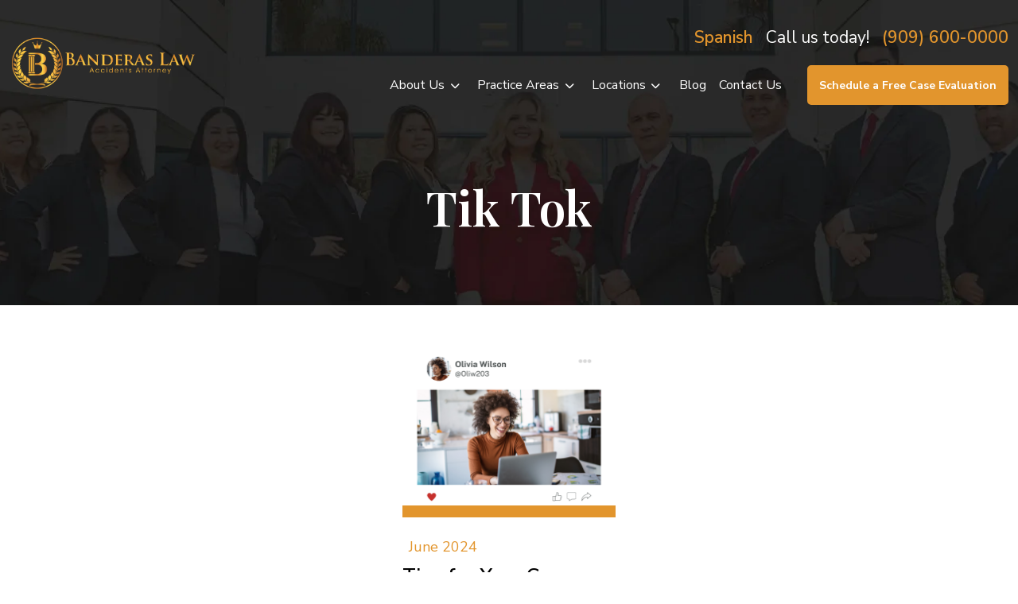

--- FILE ---
content_type: text/html; charset=UTF-8
request_url: https://www.banderaslaw.com/tag/tik-tok/
body_size: 27817
content:
<!doctype html>
<html lang="en-US">
<head>
	<meta charset="UTF-8">
<script>
var gform;gform||(document.addEventListener("gform_main_scripts_loaded",function(){gform.scriptsLoaded=!0}),document.addEventListener("gform/theme/scripts_loaded",function(){gform.themeScriptsLoaded=!0}),window.addEventListener("DOMContentLoaded",function(){gform.domLoaded=!0}),gform={domLoaded:!1,scriptsLoaded:!1,themeScriptsLoaded:!1,isFormEditor:()=>"function"==typeof InitializeEditor,callIfLoaded:function(o){return!(!gform.domLoaded||!gform.scriptsLoaded||!gform.themeScriptsLoaded&&!gform.isFormEditor()||(gform.isFormEditor()&&console.warn("The use of gform.initializeOnLoaded() is deprecated in the form editor context and will be removed in Gravity Forms 3.1."),o(),0))},initializeOnLoaded:function(o){gform.callIfLoaded(o)||(document.addEventListener("gform_main_scripts_loaded",()=>{gform.scriptsLoaded=!0,gform.callIfLoaded(o)}),document.addEventListener("gform/theme/scripts_loaded",()=>{gform.themeScriptsLoaded=!0,gform.callIfLoaded(o)}),window.addEventListener("DOMContentLoaded",()=>{gform.domLoaded=!0,gform.callIfLoaded(o)}))},hooks:{action:{},filter:{}},addAction:function(o,r,e,t){gform.addHook("action",o,r,e,t)},addFilter:function(o,r,e,t){gform.addHook("filter",o,r,e,t)},doAction:function(o){gform.doHook("action",o,arguments)},applyFilters:function(o){return gform.doHook("filter",o,arguments)},removeAction:function(o,r){gform.removeHook("action",o,r)},removeFilter:function(o,r,e){gform.removeHook("filter",o,r,e)},addHook:function(o,r,e,t,n){null==gform.hooks[o][r]&&(gform.hooks[o][r]=[]);var d=gform.hooks[o][r];null==n&&(n=r+"_"+d.length),gform.hooks[o][r].push({tag:n,callable:e,priority:t=null==t?10:t})},doHook:function(r,o,e){var t;if(e=Array.prototype.slice.call(e,1),null!=gform.hooks[r][o]&&((o=gform.hooks[r][o]).sort(function(o,r){return o.priority-r.priority}),o.forEach(function(o){"function"!=typeof(t=o.callable)&&(t=window[t]),"action"==r?t.apply(null,e):e[0]=t.apply(null,e)})),"filter"==r)return e[0]},removeHook:function(o,r,t,n){var e;null!=gform.hooks[o][r]&&(e=(e=gform.hooks[o][r]).filter(function(o,r,e){return!!(null!=n&&n!=o.tag||null!=t&&t!=o.priority)}),gform.hooks[o][r]=e)}});
</script>

	<meta name="viewport" content="width=device-width, initial-scale=1">
	<link rel="profile" href="https://gmpg.org/xfn/11">
	
	<meta name='robots' content='noindex, follow' />
	<style>img:is([sizes="auto" i], [sizes^="auto," i]) { contain-intrinsic-size: 3000px 1500px }</style>
	
	<!-- This site is optimized with the Yoast SEO Premium plugin v24.9 (Yoast SEO v24.9) - https://yoast.com/wordpress/plugins/seo/ -->
	<title>Tik Tok Archives | Banderas Law</title>
	<meta property="og:locale" content="en_US" />
	<meta property="og:type" content="article" />
	<meta property="og:title" content="Tik Tok Archives" />
	<meta property="og:url" content="https://www.banderaslaw.com/tag/tik-tok/" />
	<meta property="og:site_name" content="Banderas Law" />
	<meta name="twitter:card" content="summary_large_image" />
	<script type="application/ld+json" class="yoast-schema-graph">{"@context":"https://schema.org","@graph":[{"@type":"CollectionPage","@id":"https://www.banderaslaw.com/tag/tik-tok/","url":"https://www.banderaslaw.com/tag/tik-tok/","name":"Tik Tok Archives | Banderas Law","isPartOf":{"@id":"https://www.banderaslaw.com/#website"},"primaryImageOfPage":{"@id":"https://www.banderaslaw.com/tag/tik-tok/#primaryimage"},"image":{"@id":"https://www.banderaslaw.com/tag/tik-tok/#primaryimage"},"thumbnailUrl":"https://www.banderaslaw.com/wp-content/uploads/2024/06/social-media-day-blog.png","breadcrumb":{"@id":"https://www.banderaslaw.com/tag/tik-tok/#breadcrumb"},"inLanguage":"en-US"},{"@type":"ImageObject","inLanguage":"en-US","@id":"https://www.banderaslaw.com/tag/tik-tok/#primaryimage","url":"https://www.banderaslaw.com/wp-content/uploads/2024/06/social-media-day-blog.png","contentUrl":"https://www.banderaslaw.com/wp-content/uploads/2024/06/social-media-day-blog.png","width":1080,"height":1080},{"@type":"BreadcrumbList","@id":"https://www.banderaslaw.com/tag/tik-tok/#breadcrumb","itemListElement":[{"@type":"ListItem","position":1,"name":"Home","item":"https://www.banderaslaw.com/"},{"@type":"ListItem","position":2,"name":"Tik Tok"}]},{"@type":"WebSite","@id":"https://www.banderaslaw.com/#website","url":"https://www.banderaslaw.com/","name":"Banderas Law","description":"Accidents Attorney","publisher":{"@id":"https://www.banderaslaw.com/#organization"},"potentialAction":[{"@type":"SearchAction","target":{"@type":"EntryPoint","urlTemplate":"https://www.banderaslaw.com/?s={search_term_string}"},"query-input":{"@type":"PropertyValueSpecification","valueRequired":true,"valueName":"search_term_string"}}],"inLanguage":"en-US"},{"@type":"Organization","@id":"https://www.banderaslaw.com/#organization","name":"Banderas Law","url":"https://www.banderaslaw.com/","logo":{"@type":"ImageObject","inLanguage":"en-US","@id":"https://www.banderaslaw.com/#/schema/logo/image/","url":"https://www.banderaslaw.com/wp-content/uploads/2022/10/banderas-favicon.png","contentUrl":"https://www.banderaslaw.com/wp-content/uploads/2022/10/banderas-favicon.png","width":402,"height":396,"caption":"Banderas Law"},"image":{"@id":"https://www.banderaslaw.com/#/schema/logo/image/"},"sameAs":["https://www.facebook.com/profile.php?id=100086958414646"],"description":"Personal injury lawyers ready to fight for you, with over 20 years of combined experience providing exactly that to clients throughout California.","email":"info@banderaslaw.com","telephone":"909-707-0000"}]}</script>
	<!-- / Yoast SEO Premium plugin. -->


<link rel='dns-prefetch' href='//kit.fontawesome.com' />
<link rel="alternate" type="application/rss+xml" title="Banderas Law &raquo; Feed" href="https://www.banderaslaw.com/feed/" />
<link rel="alternate" type="application/rss+xml" title="Banderas Law &raquo; Comments Feed" href="https://www.banderaslaw.com/comments/feed/" />
<link rel="alternate" type="application/rss+xml" title="Banderas Law &raquo; Tik Tok Tag Feed" href="https://www.banderaslaw.com/tag/tik-tok/feed/" />
<script>
window._wpemojiSettings = {"baseUrl":"https:\/\/s.w.org\/images\/core\/emoji\/16.0.1\/72x72\/","ext":".png","svgUrl":"https:\/\/s.w.org\/images\/core\/emoji\/16.0.1\/svg\/","svgExt":".svg","source":{"concatemoji":"https:\/\/www.banderaslaw.com\/wp-includes\/js\/wp-emoji-release.min.js?ver=6.8.3"}};
/*! This file is auto-generated */
!function(s,n){var o,i,e;function c(e){try{var t={supportTests:e,timestamp:(new Date).valueOf()};sessionStorage.setItem(o,JSON.stringify(t))}catch(e){}}function p(e,t,n){e.clearRect(0,0,e.canvas.width,e.canvas.height),e.fillText(t,0,0);var t=new Uint32Array(e.getImageData(0,0,e.canvas.width,e.canvas.height).data),a=(e.clearRect(0,0,e.canvas.width,e.canvas.height),e.fillText(n,0,0),new Uint32Array(e.getImageData(0,0,e.canvas.width,e.canvas.height).data));return t.every(function(e,t){return e===a[t]})}function u(e,t){e.clearRect(0,0,e.canvas.width,e.canvas.height),e.fillText(t,0,0);for(var n=e.getImageData(16,16,1,1),a=0;a<n.data.length;a++)if(0!==n.data[a])return!1;return!0}function f(e,t,n,a){switch(t){case"flag":return n(e,"\ud83c\udff3\ufe0f\u200d\u26a7\ufe0f","\ud83c\udff3\ufe0f\u200b\u26a7\ufe0f")?!1:!n(e,"\ud83c\udde8\ud83c\uddf6","\ud83c\udde8\u200b\ud83c\uddf6")&&!n(e,"\ud83c\udff4\udb40\udc67\udb40\udc62\udb40\udc65\udb40\udc6e\udb40\udc67\udb40\udc7f","\ud83c\udff4\u200b\udb40\udc67\u200b\udb40\udc62\u200b\udb40\udc65\u200b\udb40\udc6e\u200b\udb40\udc67\u200b\udb40\udc7f");case"emoji":return!a(e,"\ud83e\udedf")}return!1}function g(e,t,n,a){var r="undefined"!=typeof WorkerGlobalScope&&self instanceof WorkerGlobalScope?new OffscreenCanvas(300,150):s.createElement("canvas"),o=r.getContext("2d",{willReadFrequently:!0}),i=(o.textBaseline="top",o.font="600 32px Arial",{});return e.forEach(function(e){i[e]=t(o,e,n,a)}),i}function t(e){var t=s.createElement("script");t.src=e,t.defer=!0,s.head.appendChild(t)}"undefined"!=typeof Promise&&(o="wpEmojiSettingsSupports",i=["flag","emoji"],n.supports={everything:!0,everythingExceptFlag:!0},e=new Promise(function(e){s.addEventListener("DOMContentLoaded",e,{once:!0})}),new Promise(function(t){var n=function(){try{var e=JSON.parse(sessionStorage.getItem(o));if("object"==typeof e&&"number"==typeof e.timestamp&&(new Date).valueOf()<e.timestamp+604800&&"object"==typeof e.supportTests)return e.supportTests}catch(e){}return null}();if(!n){if("undefined"!=typeof Worker&&"undefined"!=typeof OffscreenCanvas&&"undefined"!=typeof URL&&URL.createObjectURL&&"undefined"!=typeof Blob)try{var e="postMessage("+g.toString()+"("+[JSON.stringify(i),f.toString(),p.toString(),u.toString()].join(",")+"));",a=new Blob([e],{type:"text/javascript"}),r=new Worker(URL.createObjectURL(a),{name:"wpTestEmojiSupports"});return void(r.onmessage=function(e){c(n=e.data),r.terminate(),t(n)})}catch(e){}c(n=g(i,f,p,u))}t(n)}).then(function(e){for(var t in e)n.supports[t]=e[t],n.supports.everything=n.supports.everything&&n.supports[t],"flag"!==t&&(n.supports.everythingExceptFlag=n.supports.everythingExceptFlag&&n.supports[t]);n.supports.everythingExceptFlag=n.supports.everythingExceptFlag&&!n.supports.flag,n.DOMReady=!1,n.readyCallback=function(){n.DOMReady=!0}}).then(function(){return e}).then(function(){var e;n.supports.everything||(n.readyCallback(),(e=n.source||{}).concatemoji?t(e.concatemoji):e.wpemoji&&e.twemoji&&(t(e.twemoji),t(e.wpemoji)))}))}((window,document),window._wpemojiSettings);
</script>
<link rel='stylesheet' id='bootstrap-css-css' href='https://www.banderaslaw.com/wp-content/themes/rankings-io/css/bootstrap.min.css?ver=6.8.3' media='all' />
<style id='wp-emoji-styles-inline-css'>

	img.wp-smiley, img.emoji {
		display: inline !important;
		border: none !important;
		box-shadow: none !important;
		height: 1em !important;
		width: 1em !important;
		margin: 0 0.07em !important;
		vertical-align: -0.1em !important;
		background: none !important;
		padding: 0 !important;
	}
</style>
<link rel='stylesheet' id='wp-block-library-css' href='https://www.banderaslaw.com/wp-includes/css/dist/block-library/style.min.css?ver=6.8.3' media='all' />
<style id='classic-theme-styles-inline-css'>
/*! This file is auto-generated */
.wp-block-button__link{color:#fff;background-color:#32373c;border-radius:9999px;box-shadow:none;text-decoration:none;padding:calc(.667em + 2px) calc(1.333em + 2px);font-size:1.125em}.wp-block-file__button{background:#32373c;color:#fff;text-decoration:none}
</style>
<style id='global-styles-inline-css'>
:root{--wp--preset--aspect-ratio--square: 1;--wp--preset--aspect-ratio--4-3: 4/3;--wp--preset--aspect-ratio--3-4: 3/4;--wp--preset--aspect-ratio--3-2: 3/2;--wp--preset--aspect-ratio--2-3: 2/3;--wp--preset--aspect-ratio--16-9: 16/9;--wp--preset--aspect-ratio--9-16: 9/16;--wp--preset--color--black: #000000;--wp--preset--color--cyan-bluish-gray: #abb8c3;--wp--preset--color--white: #FFFFFF;--wp--preset--color--pale-pink: #f78da7;--wp--preset--color--vivid-red: #cf2e2e;--wp--preset--color--luminous-vivid-orange: #ff6900;--wp--preset--color--luminous-vivid-amber: #fcb900;--wp--preset--color--light-green-cyan: #7bdcb5;--wp--preset--color--vivid-green-cyan: #00d084;--wp--preset--color--pale-cyan-blue: #8ed1fc;--wp--preset--color--vivid-cyan-blue: #0693e3;--wp--preset--color--vivid-purple: #9b51e0;--wp--preset--color--carrot-orange: #E2952D;--wp--preset--color--old-lace: #FFF4E4;--wp--preset--color--chinese-black: #141414;--wp--preset--color--dark-charcoal: #302E2E;--wp--preset--color--light-gray: #F2F4F6;--wp--preset--gradient--vivid-cyan-blue-to-vivid-purple: linear-gradient(135deg,rgba(6,147,227,1) 0%,rgb(155,81,224) 100%);--wp--preset--gradient--light-green-cyan-to-vivid-green-cyan: linear-gradient(135deg,rgb(122,220,180) 0%,rgb(0,208,130) 100%);--wp--preset--gradient--luminous-vivid-amber-to-luminous-vivid-orange: linear-gradient(135deg,rgba(252,185,0,1) 0%,rgba(255,105,0,1) 100%);--wp--preset--gradient--luminous-vivid-orange-to-vivid-red: linear-gradient(135deg,rgba(255,105,0,1) 0%,rgb(207,46,46) 100%);--wp--preset--gradient--very-light-gray-to-cyan-bluish-gray: linear-gradient(135deg,rgb(238,238,238) 0%,rgb(169,184,195) 100%);--wp--preset--gradient--cool-to-warm-spectrum: linear-gradient(135deg,rgb(74,234,220) 0%,rgb(151,120,209) 20%,rgb(207,42,186) 40%,rgb(238,44,130) 60%,rgb(251,105,98) 80%,rgb(254,248,76) 100%);--wp--preset--gradient--blush-light-purple: linear-gradient(135deg,rgb(255,206,236) 0%,rgb(152,150,240) 100%);--wp--preset--gradient--blush-bordeaux: linear-gradient(135deg,rgb(254,205,165) 0%,rgb(254,45,45) 50%,rgb(107,0,62) 100%);--wp--preset--gradient--luminous-dusk: linear-gradient(135deg,rgb(255,203,112) 0%,rgb(199,81,192) 50%,rgb(65,88,208) 100%);--wp--preset--gradient--pale-ocean: linear-gradient(135deg,rgb(255,245,203) 0%,rgb(182,227,212) 50%,rgb(51,167,181) 100%);--wp--preset--gradient--electric-grass: linear-gradient(135deg,rgb(202,248,128) 0%,rgb(113,206,126) 100%);--wp--preset--gradient--midnight: linear-gradient(135deg,rgb(2,3,129) 0%,rgb(40,116,252) 100%);--wp--preset--font-size--small: 13px;--wp--preset--font-size--medium: 20px;--wp--preset--font-size--large: 36px;--wp--preset--font-size--x-large: 42px;--wp--preset--font-size--xxs: 8px;--wp--preset--font-size--xs: 12px;--wp--preset--font-size--s: 18px;--wp--preset--font-size--m: 25px;--wp--preset--font-size--l: 30px;--wp--preset--font-size--xl: 40px;--wp--preset--font-size--xxl: 50px;--wp--preset--font-size--xxxl: 60px;--wp--preset--font-size--xxxxl: 90px;--wp--preset--spacing--20: 0.44rem;--wp--preset--spacing--30: 0.67rem;--wp--preset--spacing--40: 1rem;--wp--preset--spacing--50: 1.5rem;--wp--preset--spacing--60: 2.25rem;--wp--preset--spacing--70: 3.38rem;--wp--preset--spacing--80: 5.06rem;--wp--preset--shadow--natural: 6px 6px 9px rgba(0, 0, 0, 0.2);--wp--preset--shadow--deep: 12px 12px 50px rgba(0, 0, 0, 0.4);--wp--preset--shadow--sharp: 6px 6px 0px rgba(0, 0, 0, 0.2);--wp--preset--shadow--outlined: 6px 6px 0px -3px rgba(255, 255, 255, 1), 6px 6px rgba(0, 0, 0, 1);--wp--preset--shadow--crisp: 6px 6px 0px rgba(0, 0, 0, 1);}:where(.is-layout-flex){gap: 0.5em;}:where(.is-layout-grid){gap: 0.5em;}body .is-layout-flex{display: flex;}.is-layout-flex{flex-wrap: wrap;align-items: center;}.is-layout-flex > :is(*, div){margin: 0;}body .is-layout-grid{display: grid;}.is-layout-grid > :is(*, div){margin: 0;}:where(.wp-block-columns.is-layout-flex){gap: 2em;}:where(.wp-block-columns.is-layout-grid){gap: 2em;}:where(.wp-block-post-template.is-layout-flex){gap: 1.25em;}:where(.wp-block-post-template.is-layout-grid){gap: 1.25em;}.has-black-color{color: var(--wp--preset--color--black) !important;}.has-cyan-bluish-gray-color{color: var(--wp--preset--color--cyan-bluish-gray) !important;}.has-white-color{color: var(--wp--preset--color--white) !important;}.has-pale-pink-color{color: var(--wp--preset--color--pale-pink) !important;}.has-vivid-red-color{color: var(--wp--preset--color--vivid-red) !important;}.has-luminous-vivid-orange-color{color: var(--wp--preset--color--luminous-vivid-orange) !important;}.has-luminous-vivid-amber-color{color: var(--wp--preset--color--luminous-vivid-amber) !important;}.has-light-green-cyan-color{color: var(--wp--preset--color--light-green-cyan) !important;}.has-vivid-green-cyan-color{color: var(--wp--preset--color--vivid-green-cyan) !important;}.has-pale-cyan-blue-color{color: var(--wp--preset--color--pale-cyan-blue) !important;}.has-vivid-cyan-blue-color{color: var(--wp--preset--color--vivid-cyan-blue) !important;}.has-vivid-purple-color{color: var(--wp--preset--color--vivid-purple) !important;}.has-black-background-color{background-color: var(--wp--preset--color--black) !important;}.has-cyan-bluish-gray-background-color{background-color: var(--wp--preset--color--cyan-bluish-gray) !important;}.has-white-background-color{background-color: var(--wp--preset--color--white) !important;}.has-pale-pink-background-color{background-color: var(--wp--preset--color--pale-pink) !important;}.has-vivid-red-background-color{background-color: var(--wp--preset--color--vivid-red) !important;}.has-luminous-vivid-orange-background-color{background-color: var(--wp--preset--color--luminous-vivid-orange) !important;}.has-luminous-vivid-amber-background-color{background-color: var(--wp--preset--color--luminous-vivid-amber) !important;}.has-light-green-cyan-background-color{background-color: var(--wp--preset--color--light-green-cyan) !important;}.has-vivid-green-cyan-background-color{background-color: var(--wp--preset--color--vivid-green-cyan) !important;}.has-pale-cyan-blue-background-color{background-color: var(--wp--preset--color--pale-cyan-blue) !important;}.has-vivid-cyan-blue-background-color{background-color: var(--wp--preset--color--vivid-cyan-blue) !important;}.has-vivid-purple-background-color{background-color: var(--wp--preset--color--vivid-purple) !important;}.has-black-border-color{border-color: var(--wp--preset--color--black) !important;}.has-cyan-bluish-gray-border-color{border-color: var(--wp--preset--color--cyan-bluish-gray) !important;}.has-white-border-color{border-color: var(--wp--preset--color--white) !important;}.has-pale-pink-border-color{border-color: var(--wp--preset--color--pale-pink) !important;}.has-vivid-red-border-color{border-color: var(--wp--preset--color--vivid-red) !important;}.has-luminous-vivid-orange-border-color{border-color: var(--wp--preset--color--luminous-vivid-orange) !important;}.has-luminous-vivid-amber-border-color{border-color: var(--wp--preset--color--luminous-vivid-amber) !important;}.has-light-green-cyan-border-color{border-color: var(--wp--preset--color--light-green-cyan) !important;}.has-vivid-green-cyan-border-color{border-color: var(--wp--preset--color--vivid-green-cyan) !important;}.has-pale-cyan-blue-border-color{border-color: var(--wp--preset--color--pale-cyan-blue) !important;}.has-vivid-cyan-blue-border-color{border-color: var(--wp--preset--color--vivid-cyan-blue) !important;}.has-vivid-purple-border-color{border-color: var(--wp--preset--color--vivid-purple) !important;}.has-vivid-cyan-blue-to-vivid-purple-gradient-background{background: var(--wp--preset--gradient--vivid-cyan-blue-to-vivid-purple) !important;}.has-light-green-cyan-to-vivid-green-cyan-gradient-background{background: var(--wp--preset--gradient--light-green-cyan-to-vivid-green-cyan) !important;}.has-luminous-vivid-amber-to-luminous-vivid-orange-gradient-background{background: var(--wp--preset--gradient--luminous-vivid-amber-to-luminous-vivid-orange) !important;}.has-luminous-vivid-orange-to-vivid-red-gradient-background{background: var(--wp--preset--gradient--luminous-vivid-orange-to-vivid-red) !important;}.has-very-light-gray-to-cyan-bluish-gray-gradient-background{background: var(--wp--preset--gradient--very-light-gray-to-cyan-bluish-gray) !important;}.has-cool-to-warm-spectrum-gradient-background{background: var(--wp--preset--gradient--cool-to-warm-spectrum) !important;}.has-blush-light-purple-gradient-background{background: var(--wp--preset--gradient--blush-light-purple) !important;}.has-blush-bordeaux-gradient-background{background: var(--wp--preset--gradient--blush-bordeaux) !important;}.has-luminous-dusk-gradient-background{background: var(--wp--preset--gradient--luminous-dusk) !important;}.has-pale-ocean-gradient-background{background: var(--wp--preset--gradient--pale-ocean) !important;}.has-electric-grass-gradient-background{background: var(--wp--preset--gradient--electric-grass) !important;}.has-midnight-gradient-background{background: var(--wp--preset--gradient--midnight) !important;}.has-small-font-size{font-size: var(--wp--preset--font-size--small) !important;}.has-medium-font-size{font-size: var(--wp--preset--font-size--medium) !important;}.has-large-font-size{font-size: var(--wp--preset--font-size--large) !important;}.has-x-large-font-size{font-size: var(--wp--preset--font-size--x-large) !important;}
:where(.wp-block-post-template.is-layout-flex){gap: 1.25em;}:where(.wp-block-post-template.is-layout-grid){gap: 1.25em;}
:where(.wp-block-columns.is-layout-flex){gap: 2em;}:where(.wp-block-columns.is-layout-grid){gap: 2em;}
:root :where(.wp-block-pullquote){font-size: 1.5em;line-height: 1.6;}
</style>
<style id='akismet-widget-style-inline-css'>

			.a-stats {
				--akismet-color-mid-green: #357b49;
				--akismet-color-white: #fff;
				--akismet-color-light-grey: #f6f7f7;

				max-width: 350px;
				width: auto;
			}

			.a-stats * {
				all: unset;
				box-sizing: border-box;
			}

			.a-stats strong {
				font-weight: 600;
			}

			.a-stats a.a-stats__link,
			.a-stats a.a-stats__link:visited,
			.a-stats a.a-stats__link:active {
				background: var(--akismet-color-mid-green);
				border: none;
				box-shadow: none;
				border-radius: 8px;
				color: var(--akismet-color-white);
				cursor: pointer;
				display: block;
				font-family: -apple-system, BlinkMacSystemFont, 'Segoe UI', 'Roboto', 'Oxygen-Sans', 'Ubuntu', 'Cantarell', 'Helvetica Neue', sans-serif;
				font-weight: 500;
				padding: 12px;
				text-align: center;
				text-decoration: none;
				transition: all 0.2s ease;
			}

			/* Extra specificity to deal with TwentyTwentyOne focus style */
			.widget .a-stats a.a-stats__link:focus {
				background: var(--akismet-color-mid-green);
				color: var(--akismet-color-white);
				text-decoration: none;
			}

			.a-stats a.a-stats__link:hover {
				filter: brightness(110%);
				box-shadow: 0 4px 12px rgba(0, 0, 0, 0.06), 0 0 2px rgba(0, 0, 0, 0.16);
			}

			.a-stats .count {
				color: var(--akismet-color-white);
				display: block;
				font-size: 1.5em;
				line-height: 1.4;
				padding: 0 13px;
				white-space: nowrap;
			}
		
</style>
<script src="https://www.banderaslaw.com/wp-includes/js/jquery/jquery.min.js?ver=3.7.1" id="jquery-core-js"></script>
<script src="https://www.banderaslaw.com/wp-includes/js/jquery/jquery-migrate.min.js?ver=3.4.1" id="jquery-migrate-js"></script>
<script src="https://kit.fontawesome.com/b56e7eec44.js?ver=6.8.3" id="fa-js-js"></script>
<link rel="https://api.w.org/" href="https://www.banderaslaw.com/wp-json/" /><link rel="alternate" title="JSON" type="application/json" href="https://www.banderaslaw.com/wp-json/wp/v2/tags/32" /><link rel="EditURI" type="application/rsd+xml" title="RSD" href="https://www.banderaslaw.com/xmlrpc.php?rsd" />
		<link rel="shortcut icon" href="https://www.banderaslaw.com/wp-content/uploads/2025/09/BanderasFavicon1-min.png" />
		<link rel="icon" type="image/vnd.microsoft.icon" href="https://www.banderaslaw.com/wp-content/uploads/2025/09/BanderasFavicon1-min.png">
		<link rel="icon" type="image/x-icon" href="https://www.banderaslaw.com/wp-content/uploads/2025/09/BanderasFavicon1-min.png">
		<link rel="icon" href="https://www.banderaslaw.com/wp-content/uploads/2025/09/BanderasFavicon1-min.png" />
	<link rel="preconnect" href="https://fonts.googleapis.com">
<link rel="preconnect" href="https://fonts.gstatic.com" crossorigin>
<link href="https://fonts.googleapis.com/css2?family=Nunito+Sans:ital,opsz,wght@0,6..12,200..1000;1,6..12,200..1000&family=Playfair+Display:ital,wght@0,400..900;1,400..900&display=swap" rel="stylesheet">
<!-- Bugherd -->
<script type="text/javascript" src="https://www.bugherd.com/sidebarv2.js?apikey=emx0q5elac0tcrr2rctg2g" async="true"></script>
<!-- End Bugherd -->
<!-- Verifications -->
<meta name="google-site-verification" content="CUBtDo8joDWeRczgi8a-Idwxnq6OYBQZ0uz0xLlruNk" />
<!-- End Verifications -->
<!-- Google Tag Manager -->
<script>(function(w,d,s,l,i){w[l]=w[l]||[];w[l].push({'gtm.start':new Date().getTime(),event:'gtm.js'});var f=d.getElementsByTagName(s)[0],j=d.createElement(s),dl=l!='dataLayer'?'&l='+l:'';j.async=true;j.src='https://www.googletagmanager.com/gtm.js?id='+i+dl;f.parentNode.insertBefore(j,f);})(window,document,'script','dataLayer','GTM-NCGHP3W');</script>
<script>(function(w,d,s,l,i){w[l]=w[l]||[];w[l].push({'gtm.start':new Date().getTime(),event:'gtm.js'});var f=d.getElementsByTagName(s)[0],j=d.createElement(s),dl=l!='dataLayer'?'&l='+l:'';j.async=true;j.src='https://www.googletagmanager.com/gtm.js?id='+i+dl;f.parentNode.insertBefore(j,f);})(window,document,'script','dataLayer','GTM-P6TRWN2M');</script>
<script>(function(w,d,s,l,i){w[l]=w[l]||[];w[l].push({'gtm.start':new Date().getTime(),event:'gtm.js'});var f=d.getElementsByTagName(s)[0],j=d.createElement(s),dl=l!='dataLayer'?'&l='+l:'';j.async=true;j.src='https://www.googletagmanager.com/gtm.js?id='+i+dl;f.parentNode.insertBefore(j,f);})(window,document,'script','dataLayer','GTM-GMPQW8K9JT');</script>
<!-- End Google Tag Manager --><style type="text/css" name="rio-critical-css">
	.has-black-color {
color: var(--wp--preset--color--black);
}
.has-black-background-color {
background-color: var(--wp--preset--color--black);
}
.has-white-color {
color: var(--wp--preset--color--white);
}
.has-white-background-color {
background-color: var(--wp--preset--color--white);
}
.has-carrot-orange-color {
color: var(--wp--preset--color--carrot-orange);
}
.has-carrot-orange-background-color {
background-color: var(--wp--preset--color--carrot-orange);
}
.has-old-lace-color {
color: var(--wp--preset--color--old-lace);
}
.has-old-lace-background-color {
background-color: var(--wp--preset--color--old-lace);
}
.has-chinese-black-color {
color: var(--wp--preset--color--chinese-black);
}
.has-chinese-black-background-color {
background-color: var(--wp--preset--color--chinese-black);
}
.has-dark-charcoal-color {
color: var(--wp--preset--color--dark-charcoal);
}
.has-dark-charcoal-background-color {
background-color: var(--wp--preset--color--dark-charcoal);
}
.has-light-gray-color {
color: var(--wp--preset--color--light-gray);
}
.has-light-gray-background-color {
background-color: var(--wp--preset--color--light-gray);
}
.has-xxs-font-size {
font-size: var(--wp--preset--font-size--xxs);
line-height: 1.5;
}
.has-xs-font-size {
font-size: var(--wp--preset--font-size--xs);
line-height: 1.5;
}
.has-s-font-size {
font-size: var(--wp--preset--font-size--s);
line-height: 1.5;
}
.has-m-font-size {
font-size: var(--wp--preset--font-size--m);
line-height: 1.5;
}
.has-l-font-size {
font-size: var(--wp--preset--font-size--l);
line-height: 1.5;
}
.has-xl-font-size {
font-size: var(--wp--preset--font-size--xl);
line-height: 1.5;
}
.has-xxl-font-size {
font-size: var(--wp--preset--font-size--xxl);
line-height: 1.5;
}
.has-xxxl-font-size {
font-size: var(--wp--preset--font-size--xxxl);
line-height: 1.5;
}
.has-xxxxl-font-size {
font-size: var(--wp--preset--font-size--xxxxl);
line-height: 1.5;
}
.is-style-ff-nunito-sans {
font-family: 'Nunito Sans', sans-serif !important;
}
.is-style-ff-playfair-display {
font-family: 'Playfair Display', serif !important;
}
	
/*****  RIO MASTER THEME STYLE  *****/
* {	-webkit-font-smoothing: antialiased;	-moz-osx-font-smoothing: grayscale;}body {	overflow-x: hidden;}div {	background-position: center center;	background-size: cover;}.rio-bkg-top-left {	background-position: top left !important;}.rio-bkg-top-center {	background-position: top center !important;}.rio-bkg-top-right {	background-position: top right !important;}.rio-bkg-center-left {	background-position: center left !important;}.rio-bkg-center-center {	background-position: center center !important;}.rio-bkg-center-right {	background-position: center right !important;}.rio-bkg-bottom-left {	background-position: bottom left !important;}.rio-bkg-bottom-center {	background-position: bottom center !important;}.rio-bkg-bottom-right {	background-position: bottom right !important;}.rio-bkg-contain {	background-size: contain;}.rio-bkg-cover {	background-size: cover;}.rio-bkg-no-repeat {	background-repeat: no-repeat;}a {	text-decoration: none;}.all-containers {	position: relative;}.modal-dialog {    max-width: 575px;}.image-modal-trigger {	position: relative;	padding-bottom: 56.23%;	cursor: pointer;	margin: 1rem 0;	height: 0;	overflow: hidden;	max-width: 100%;	background: #000;}.image-modal-trigger {	background-position: center;	background-size: cover;}.image-modal-trigger.override-default, .embed-block-inner.override-default {    min-width: 100px;    min-height: 100px;	max-height: 100%;    padding: 0;}iframe.embed-block-inner {	width: 100%;	height: 350px;}.firm-logo-no-float {    display: block;    margin: auto;}#rio-search-banner {    display: none;    position: fixed;    top: 0;    width: 100%;    z-index: 999999;    padding: 2rem 0 5rem;    background-color: #0000005e;    backdrop-filter: blur(8px);    -webkit-backdrop-filter: blur(8px);}#rio-search-banner > .container > .row:nth-of-type(1) {    padding-bottom: 1rem;}#rio-search-banner button[type=submit] {    margin: 1rem 0;}#rio-search-banner .search-form {    background-color: #FFF;    border-radius: 5px;}#rio-search-banner .search-form input#search {    width: 100%;    height: 65px;    border: none;    padding-left: 40px;}#masthead #header-main ul.navbar-nav {    flex-wrap: wrap;}#masthead #header-main ul.navbar-nav .menu-item {	white-space: nowrap;	position: relative;}ul.navbar-nav .rio-search-toggle.menu-item.rio-search-icon a {    visibility: hidden;    overflow: hidden;    max-width: 2rem !important;    max-height: 3rem !important;}ul.navbar-nav .rio-search-toggle.menu-item.rio-search-icon a:before {    font-family: "Font Awesome 6 Pro";    font-weight: 900;    content: '\f002';    visibility: visible;    position: absolute;    right: 0;}.rio-ul-cont > p {	height: 0;	padding: 0;	margin: 0;}ul.rio-ul-1-xl, ol.rio-ul-1-xl, .rio-ul-1-xl > ul, .rio-ul-1-xl > ol,ul.rio-ul-1-lg, ol.rio-ul-1-lg, .rio-ul-1-lg > ul, .rio-ul-1-lg > ol,ul.rio-ul-1-md, ol.rio-ul-1-md, .rio-ul-1-md > ul, .rio-ul-1-md > ol,ul.rio-ul-1-sm, ol.rio-ul-1-sm, .rio-ul-1-sm > ul, .rio-ul-1-sm > ol,ul.rio-ul-1, ol.rio-ul-1, .rio-ul-1 > ul, .rio-ul-1 > ol,ul.rio-ul-2-xl, ol.rio-ul-2-xl, .rio-ul-2-xl > ul, .rio-ul-2-xl > ol,ul.rio-ul-2-lg, ol.rio-ul-2-lg, .rio-ul-2-lg > ul, .rio-ul-2-lg > ol,ul.rio-ul-2-md, ol.rio-ul-2-md, .rio-ul-2-md > ul, .rio-ul-2-md > ol,ul.rio-ul-2-sm, ol.rio-ul-2-sm, .rio-ul-2-sm > ul, .rio-ul-2-sm > ol,ul.rio-ul-3-xl, ol.rio-ul-3-xl, .rio-ul-3-xl > ul, .rio-ul-3-xl > ol,ul.rio-ul-3-lg, ol.rio-ul-3-lg, .rio-ul-3-lg > ul, .rio-ul-3-lg > ol,ul.rio-ul-3-md, ol.rio-ul-3-md, .rio-ul-3-md > ul, .rio-ul-3-md > ol,ul.rio-ul-3-sm, ol.rio-ul-3-sm, .rio-ul-3-sm > ul, .rio-ul-3-sm > ol,ul.rio-ul-4-xl, ol.rio-ul-4-xl, .rio-ul-4-xl > ul, .rio-ul-4-xl > ol,ul.rio-ul-4-lg, ol.rio-ul-4-lg, .rio-ul-4-lg > ul, .rio-ul-4-lg > ol,ul.rio-ul-4-md, ol.rio-ul-4-md, .rio-ul-4-md > ul, .rio-ul-4-md > ol,ul.rio-ul-4-sm, ol.rio-ul-4-sm, .rio-ul-4-sm > ul, .rio-ul-4-sm > ol{	column-count: 1;	-ms-column-count: 1;	-moz-column-count: 1;	-webkit-column-count: 1;}ul.rio-ul-2, ol.rio-ul-2, .rio-ul-2 > ul, .rio-ul-2 > ol {	column-count: 2;	-ms-column-count: 2;	-moz-column-count: 2;	-webkit-column-count: 2;}ul.rio-ul-3, ol.rio-ul-3, .rio-ul-3 > ul, .rio-ul-3 > ol {	column-count: 3;	-ms-column-count: 3;	-moz-column-count: 3;	-webkit-column-count: 3;}ul.rio-ul-4, ol.rio-ul-4, .rio-ul-4 > ul, .rio-ul-4 > ol {	column-count: 4;	-ms-column-count: 4;	-moz-column-count: 4;	-webkit-column-count: 4;}.rio-social-share-link-cont {    display: flex;}.rio-related-search-cont .related-block {    background: inherit;    color: inherit;}#rio-related-search-form select {	width: 100%;}.rio-block-accordio-header-container p:empty, .rio-custom-container p:empty {	display: none;}#header-main .navbar-toggler {    background-color: transparent;    border-color: transparent;    box-shadow: none;    padding: .5rem .75rem;    transition: border 400ms;}#header-main .navbar-toggler-icon:before {    font-family: "Font Awesome 6 Pro";    font-weight: 900;    content: '\f0c9';	font-size: 2rem;	display: inline-block;	-webkit-transform: rotateZ(0deg);	-moz-transform: rotateZ(0deg);	-ms-transform: rotateZ(0deg);	transform: rotateZ(0deg);	transition: all 400ms;}#header-main .navbar-toggler.btn[aria-expanded=true] .navbar-toggler-icon:before{	content: '\58';	-webkit-transform: rotateZ(180deg);	-moz-transform: rotateZ(180deg);	-ms-transform: rotateZ(180deg);	transform: rotateZ(180deg);}#colophon {    margin-top: 2rem;}#rio-flyout-container {    display: none;    position: fixed;    bottom: 0;    right: 0;    z-index: 9999999;    background: #FFF;    max-width: 100vw;    max-height: 100vh;    overflow-y: scroll;}.rio-flyout-close, .rio-flyout-trigger {	cursor: pointer;}.rio-follow-me-block.is-following.is-following-bottom > .container, .rio-follow-me-block.is-following.is-following-bottom > .container-fluid {	position: relative;	top: unset !important;	padding-top: unset;	padding-bottom: unset;}#rio-header-toast {    position: fixed;    top: 0;    width: 100%;    z-index: 9999;    text-align: center;	background:#FFF;	padding: 2rem 0;}.toast-btn-cont{	text-align: center;}.video-container {	margin: auto;}.video-player, .image-modal-trigger {	position: relative;	padding-bottom: 56.23%;	cursor: pointer;	margin: 1rem 0;	height: 0;	overflow: hidden;	max-width: 100%;	background-color: #000;}.video-player.widescreen-ar {	padding-bottom: 56.23%;}.video-player.standard-ar {	padding-bottom: 75.0%;}.video-player.square-ar {	padding-bottom: 100%;}.video-player.vertical-ar {	padding-bottom: 177.78%;}.video-player.vertical-std-ar {	padding-bottom: 133.33%;}.video-player.half-portrait-ar {	padding-bottom: 200%;}.image-modal-trigger {	background: url() no-repeat center / cover;}.rio-accor .rio-accor-a{	display: none;}.rio-accor [rio-info="rio-faq-header"] {    position: relative;    padding: 1rem;    padding-left: 4rem;    border: 2px solid #000;	cursor: pointer;}.rio-accor [rio-info="rio-faq-header"]:before {    content: '+';    position: absolute;    left: 1rem;    top: 0;    font-size: 3rem;}.rio-accor [rio-info="rio-faq-header"].open:before {    content: '-';}.rio-sc-grid-container p:empty {    display: none;}.components-panel__header li {    list-style: none;}@media (max-width: 1399px){	.navbar-expand-xxl ul.navbar-nav .rio-search-toggle.menu-item.rio-search-icon a {		visibility: visible;		max-width: 100% !important;	}	.navbar-expand-xxl ul.navbar-nav .rio-search-toggle.menu-item.rio-search-icon a:before {		content: none;	}}@media (max-width: 1199px){	.navbar-expand-xl ul.navbar-nav .rio-search-toggle.menu-item.rio-search-icon a {		visibility: visible;		max-width: 100% !important;	}	.navbar-expand-xl ul.navbar-nav .rio-search-toggle.menu-item.rio-search-icon a:before {		content: none;	}}@media (max-width: 991px) {	.navbar-expand-lg ul.navbar-nav .rio-search-toggle.menu-item.rio-search-icon a {		visibility: visible;		max-width: 100% !important;	}	.navbar-expand-lg ul.navbar-nav .rio-search-toggle.menu-item.rio-search-icon a:before {		content: none;	}}@media (max-width: 767px){	.navbar-expand-md ul.navbar-nav .rio-search-toggle.menu-item.rio-search-icon a {		visibility: visible;		max-width: 100% !important;	}	.navbar-expand-md ul.navbar-nav .rio-search-toggle.menu-item.rio-search-icon a:before {		content: none;	}	.alignright, .alignleft{		float: unset !important;		display: block;		margin: auto !important;	}	#rio-flyout-container {		left: 0;	}}@media (min-width: 576px){	.navbar-expand-sm ul.navbar-nav .rio-search-toggle.menu-item.rio-search-icon a {		visibility: visible;		max-width: 100% !important;	}	.navbar-expand-sm ul.navbar-nav .rio-search-toggle.menu-item.rio-search-icon a:before {		content: none;	}	ul.rio-ul-1-sm, ol.rio-ul-1-sm, .rio-ul-1-sm > ul, .rio-ul-1-sm > ol {		column-count: 1;		-ms-column-count: 1;		-moz-column-count: 1;		-webkit-column-count: 1;	}	ul.rio-ul-2-sm, ol.rio-ul-2-sm, .rio-ul-2-sm > ul, .rio-ul-2-sm > ol {		column-count: 2;		-ms-column-count: 2;		-moz-column-count: 2;		-webkit-column-count: 2;	}	ul.rio-ul-3-sm, ol.rio-ul-3-sm, .rio-ul-3-sm > ul, .rio-ul-3-sm > ol {		column-count: 3;		-ms-column-count: 3;		-moz-column-count: 3;		-webkit-column-count: 3;	}	ul.rio-ul-4-sm, ol.rio-ul-4-sm, .rio-ul-4-sm > ul, .rio-ul-4-sm > ol {		column-count: 4;		-ms-column-count: 4;		-moz-column-count: 4;		-webkit-column-count: 4;	}}@media (min-width: 768px){	ul.rio-ul-1-md, ol.rio-ul-1-md, .rio-ul-1-md > ul, .rio-ul-1-md > ol {		column-count: 1;		-ms-column-count: 1;		-moz-column-count: 1;		-webkit-column-count: 1;	}	ul.rio-ul-2-md, ol.rio-ul-2-md, .rio-ul-2-md > ul, .rio-ul-2-md > ol {		column-count: 2;		-ms-column-count: 2;		-moz-column-count: 2;		-webkit-column-count: 2;	}	ul.rio-ul-3-md, ol.rio-ul-3-md, .rio-ul-3-md > ul, .rio-ul-3-md > ol {		column-count: 3;		-ms-column-count: 3;		-moz-column-count: 3;		-webkit-column-count: 3;	}	ul.rio-ul-4-md, ol.rio-ul-4-md, .rio-ul-4-md > ul, .rio-ul-4-md > ol {		column-count: 4;		-ms-column-count: 4;		-moz-column-count: 4;		-webkit-column-count: 4;	}}@media (min-width: 992px){	.rio-follow-me-block.is-following > .container, .rio-follow-me-block.is-following > .container-fluid {		position: fixed;		background: inherit;		padding-top: inherit;		padding-bottom: inherit;		z-index: 3;		overflow-y: auto;	}	ul.rio-ul-1-lg, ol.rio-ul-1-lg, .rio-ul-1-lg > ul, .rio-ul-1-lg > ol {		column-count: 1;		-ms-column-count: 1;		-moz-column-count: 1;		-webkit-column-count: 1;	}	ul.rio-ul-2-lg, ol.rio-ul-2-lg, .rio-ul-2-lg > ul, .rio-ul-2-lg > ol {		column-count: 2;		-ms-column-count: 2;		-moz-column-count: 2;		-webkit-column-count: 2;	}	ul.rio-ul-3-lg, ol.rio-ul-3-lg, .rio-ul-3-lg > ul, .rio-ul-3-lg > ol {		column-count: 3;		-ms-column-count: 3;		-moz-column-count: 3;		-webkit-column-count: 3;	}	ul.rio-ul-4-lg, ol.rio-ul-4-lg, .rio-ul-4-lg > ul, .rio-ul-4-lg > ol {		column-count: 4;		-ms-column-count: 4;		-moz-column-count: 4;		-webkit-column-count: 4;	}}@media (min-width: 1200px){	ul.rio-ul-1-xl, ol.rio-ul-1-xl, .rio-ul-1-xl > ul, .rio-ul-1-xl > ol {		column-count: 1;		-ms-column-count: 1;		-moz-column-count: 1;		-webkit-column-count: 1;	}	ul.rio-ul-2-xl, ol.rio-ul-2-xl, .rio-ul-2-xl > ul, .rio-ul-2-xl > ol {		column-count: 2;		-ms-column-count: 2;		-moz-column-count: 2;		-webkit-column-count: 2;	}	ul.rio-ul-3-xl, ol.rio-ul-3-xl, .rio-ul-3-xl > ul, .rio-ul-3-xl > ol {		column-count: 3;		-ms-column-count: 3;		-moz-column-count: 3;		-webkit-column-count: 3;	}	ul.rio-ul-4-xl, ol.rio-ul-4-xl, .rio-ul-4-xl > ul, .rio-ul-4-xl > ol {		column-count: 4;		-ms-column-count: 4;		-moz-column-count: 4;		-webkit-column-count: 4;	}}@media (min-width: 1400px){	ul.rio-ul-1-xxl, ol.rio-ul-1-xxl, .rio-ul-1-xxl > ul, .rio-ul-1-xxl > ol {		column-count: 1;		-ms-column-count: 1;		-moz-column-count: 1;		-webkit-column-count: 1;	}	ul.rio-ul-2-xxl, ol.rio-ul-2-xxl, .rio-ul-2-xxl > ul, .rio-ul-2-xxl > ol {		column-count: 2;		-ms-column-count: 2;		-moz-column-count: 2;		-webkit-column-count: 2;	}	ul.rio-ul-3-xxl, ol.rio-ul-3-xxl, .rio-ul-3-xxl > ul, .rio-ul-3-xxl > ol {		column-count: 3;		-ms-column-count: 3;		-moz-column-count: 3;		-webkit-column-count: 3;	}	ul.rio-ul-4-xxl, ol.rio-ul-4-xxl, .rio-ul-4-xxl > ul, .rio-ul-4-xxl > ol {		column-count: 4;		-ms-column-count: 4;		-moz-column-count: 4;		-webkit-column-count: 4;	}}html {	line-height: 1.15;	-webkit-text-size-adjust: 100%;}body {	margin: 0;}main {	display: block;}hr {	box-sizing: content-box;	height: 0;	overflow: visible;}pre {	font-family: monospace, monospace;	font-size: 1em;}a {	background-color: transparent;}abbr[title] {	border-bottom: none;	text-decoration: underline;	text-decoration: underline dotted;}b,strong {	font-weight: bolder;}code,kbd,samp {	font-family: monospace, monospace;	font-size: 1em;}small {	font-size: 80%;}sub,sup {	font-size: 75%;	line-height: 0;	position: relative;	vertical-align: baseline;}sub {	bottom: -0.25em;}sup {	top: -0.5em;}img {	border-style: none;}button,input,optgroup,select,textarea {	font-family: inherit;	font-size: 100%;	line-height: 1.15;	margin: 0;}button,input {	overflow: visible;}button,select {	text-transform: none;}button,[type="button"],[type="reset"],[type="submit"] {	-webkit-appearance: button;}button::-moz-focus-inner,[type="button"]::-moz-focus-inner,[type="reset"]::-moz-focus-inner,[type="submit"]::-moz-focus-inner {	border-style: none;	padding: 0;}button:-moz-focusring,[type="button"]:-moz-focusring,[type="reset"]:-moz-focusring,[type="submit"]:-moz-focusring {	outline: 1px dotted ButtonText;}fieldset {	padding: 0.35em 0.75em 0.625em;}legend {	box-sizing: border-box;	color: inherit;	display: table;	max-width: 100%;	padding: 0;	white-space: normal;}progress {	vertical-align: baseline;}textarea {	overflow: auto;}[type="checkbox"],[type="radio"] {	box-sizing: border-box;	padding: 0;}[type="number"]::-webkit-inner-spin-button,[type="number"]::-webkit-outer-spin-button {	height: auto;}[type="search"] {	-webkit-appearance: textfield;	outline-offset: -2px;}[type="search"]::-webkit-search-decoration {	-webkit-appearance: none;}::-webkit-file-upload-button {	-webkit-appearance: button;	font: inherit;}details {	display: block;}summary {	display: list-item;}template {	display: none;}[hidden] {	display: none;}*,*::before,*::after {	box-sizing: inherit;}html {	box-sizing: border-box;}body {	background: #fff;}hr {	background-color: #ccc;	border: 0;	height: 1px;	margin-bottom: 1.5em;}ul,ol {	margin: 0 0 1.5em 3em;}ul {	list-style: disc;}ol {	list-style: decimal;}li > ul,li > ol {	margin-bottom: 0;	margin-left: 1.5em;}dt {	font-weight: 700;}dd {	margin: 0 1.5em 1.5em;}embed,iframe,object {	max-width: 100%;}img {	height: auto;	max-width: 100%;}figure {	margin: 1em 0;}table {	margin: 0 0 1.5em;	width: 100%;}select {	border: 1px solid #ccc;}textarea {	width: 100%;}.dropdown-toggle::after{	content: none !important;}.nav-link.dropdown-toggle.alt-dropdown-toogle {    display: inline-block;	padding: 1rem 1rem 1rem 0;}.nav-link.dropdown-toggle.alt-dropdown-toogle:last-of-type:before {	font-family: "Font Awesome 6 Pro";	font-weight: 900;	content: '\f13a';}ul.navbar-nav li a, body div .site-header .navbar.container .navbar-nav .nav-link {    padding: 1rem .5rem;}.page-content,.entry-content,.entry-summary {	margin: 1.5em 0 0;}.widget {	margin: 0 0 1.5em;}.widget select {	max-width: 100%;}.wp-caption {	margin-bottom: 1.5em;	max-width: 100%;}.wp-caption img[class*="wp-image-"] {	display: block;	margin-left: auto;	margin-right: auto;}.wp-caption .wp-caption-text {	margin: 0.8075em 0;}.wp-caption-text {	text-align: center;}.infinite-scroll .posts-navigation,.infinite-scroll.neverending .site-footer {	display: none;}.infinity-end.neverending .site-footer {	display: block;}.screen-reader-text {	border: 0;	clip: rect(1px, 1px, 1px, 1px);	clip-path: inset(50%);	height: 1px;	margin: -1px;	overflow: hidden;	padding: 0;	position: absolute !important;	width: 1px;	word-wrap: normal !important;}.screen-reader-text:focus {	background-color: #f1f1f1;	border-radius: 3px;	box-shadow: 0 0 2px 2px rgba(0, 0, 0, 0.6);	clip: auto !important;	clip-path: none;	color: #21759b;	display: block;	font-size: 0.875rem;	font-weight: 700;	height: auto;	left: 5px;	line-height: normal;	padding: 15px 23px 14px;	text-decoration: none;	top: 5px;	width: auto;	z-index: 100000;}#primary[tabindex="-1"]:focus {	outline: 0;}.alignleft {	float: left;	margin-right: 1.5em;	margin-bottom: 1.5em;}.alignright {	float: right;	margin-left: 1.5em;	margin-bottom: 1.5em;}.aligncenter {	clear: both;	display: block;	margin-left: auto;	margin-right: auto;	margin-bottom: 1.5em;}
/*****  /style.css  *****/
body {	--sans-font: 'Nunito Sans', sans-serif;	--serif-font: 'Playfair Display', sans-serif;	--font-color: var(--wp--preset--color--black);	--font-color-alt: var(--wp--preset--color--white);	--font-color-accent: var(--wp--preset--color--carrot-orange);	--body-font-size: var(--wp--preset--font-size--s);	--body-line-height: 1.5;	--body-font-weight: 400;	--body-color: var(--wp--preset--color--white);	--body-color-alt: var(--wp--preset--color--chinese-black);	--alt-color-1: var(--wp--preset--color--dark-charcoal);	--alt-color-2: var(--wp--preset--color--light-gray);	--alt-color-3: var(--wp--preset--color--old-lace);	--accent-color: var(--wp--preset--color--carrot-orange);	--transition: all 400ms;	--border-radius: 5px;	--content-top-margin: 1.5rem;	--accent-border: 15px solid var(--accent-color);	--h1-size: var(--wp--preset--font-size--xxxl);	--h1-line-height: 1.2;	--h1-bottom-margin: 1.5rem;	--h2-size: var(--wp--preset--font-size--xxl);	--h2-line-height: 1.2;	--h2-bottom-margin: 1.5rem;	--h3-size: var(--wp--preset--font-size--xl);	--h3-line-height: 1.2;	--h3-bottom-margin: 1rem;	--h4-size: var(--wp--preset--font-size--l);	--h4-line-height: 1.2;	--h4-bottom-margin: 1rem;	--h5-size: var(--wp--preset--font-size--m);	--h5-line-height: 1.2;	--h5-bottom-margin: .5rem;	--gradient-1: var(--wp--preset--color--chinese-black);	--gradient-2: var(--wp--preset--color--dark-charcoal);	--btn-font-size: 20px;	--btn-font-weight: 700;	--btn-border: 2px solid;	--btn-border-color: var(--accent-color);	--form-border-radius: 10px;	--form-padding: 1.5rem 1rem;	--block-padding: 4rem 0;	--sidebar-padding: 2rem;	--sidebar-block-padding: 2rem 0;	--sidebar-std-bkg-color: transparent;	--sidebar-alt-bkg-color: var(--body-color-alt);}body {	font-family: var(--sans-font);	font-size: var(--body-font-size);	line-height: var(--body-line-height);	font-weight: var(--body-font-weight);	color: var(--font-color);}h1, .h1, h2, .h2, h3, .h3, h4, .h4, h5, .h5 {	font-family: var(--serif-font);	font-weight: 600;}h1, .h1, .has-xxxl-font-size, *[style*="font-size: 60px"], .has-xxxxl-font-size, *[style*="font-size: 90px"] {	line-height: var(--h1-line-height);	margin-bottom: var(--h1-bottom-margin);}h1, .h1 {	font-size: var(--h1-size);}h2, .h2, .has-xxl-font-size, *[style*="font-size: 50px"] {	line-height: var(--h2-line-height);	margin-bottom: var(--h2-bottom-margin);}h2, .h2 {	font-size: var(--h2-size);}h3, .h3, .has-xl-font-size, *[style*="font-size: 40px"] {	line-height: var(--h3-line-height);	margin-bottom: var(--h3-bottom-margin);}h3, .h3 {		font-family: var(--sans-font);	font-size: var(--h3-size);}h4, .h4, .has-l-font-size, *[style*="font-size: 30px"] {	line-height: var(--h4-line-height);	margin-bottom: var(--h4-bottom-margin);}h4, .h4 {	font-family: var(--serif-font);	font-size: var(--h4-size);	color: var(--accent-color);}h5, .h5, .has-m-font-size, *[style*="font-size: 25px"] {	line-height: var(--h5-line-height);	margin-bottom: var(--h5-bottom-margin);}h5, .h5 {	font-family: var(--sans-font);	font-size: var(--h5-size);	color: var(--accent-color);}h6, .h6 {	font-family: var(--sans-font);	font-size: var(--wp--preset--font-size--m);	color: var(--font-color-accent);	text-transform: uppercase;}a {	transition: var(--transition);	color: var(--font-color-accent);}a:hover {	color: var(--font-color);}.rio-alt-style a {	color: var(--font-color-accent);}.rio-alt-style a:hover {	color: var(--font-color-alt);}.btn, a.btn, #page a.btn, body:not(.wp-admin) button:not(.flickity-button) {	font-size: var(--btn-font-size);	font-weight: var(--btn-font-weight);	color: var(--font-color-alt);	background-color: var(--accent-color);	border: var(--btn-border);	border-color: var(--btn-border-color);	border-radius: var(--border-radius);	padding: 0.9rem 1.8rem;	transition: var(--transition);}.btn:hover, a.btn:hover, #page a.btn:hover, body:not(.wp-admin) button:not(.flickity-button):hover {	color: inherit;	border-color: var(--btn-border-color);	background-color: transparent;}.btn.btn-alt, a.btn.btn-alt, #page a.btn.btn-alt, body:not(.wp-admin) button.btn.btn-alt:not(.flickity-button) {	color: var(--font-color);	background-color: transparent;	border-color: var(--btn-border-color);}.btn.btn-alt:hover, a.btn.btn-alt:hover, #page a.btn.btn-alt:hover, body:not(.wp-admin) button.btn.btn-alt:not(.flickity-button):hover {	color: var(--font-color-alt);	background-color: var(--accent-color);}.btn-2, a.btn-2, #page a.btn-2, body:not(.wp-admin) button.btn-2:not(.flickity-button) {	color: var(--font-color-alt);	background-color: var(--accent-color);		border-color: var(--accent-color);}.btn-2:hover, a.btn-2:hover, #page a.btn-2:hover, body:not(.wp-admin) button.btn-2:not(.flickity-button):hover {	color: var(--font-color-alt);	background-color: transparent;	border-color: var(--accent-color);}.btn-2.btn-alt, a.btn-2.btn-alt, #page a.btn-2.btn-alt, body:not(.wp-admin) button.btn-2.btn-alt:not(.flickity-button) {	color: var(--font-color-alt);	background-color: transparent;	border-color: var(--accent-color);}.btn-2.btn-alt:hover, a.btn-2.btn-alt:hover, #page a.btn-2.btn-alt:hover, body:not(.wp-admin) button.btn-2.btn-alt:not(.flickity-button):hover {	color: var(--accent-color-alt);	background-color: var(--accent-color);		border-color: var(--accent-color);}.btn-3, a.btn-3, #page a.btn-3, body:not(.wp-admin) button.btn-3:not(.flickity-button) {	color: var(--font-color-alt);	background-color: var(--alt-color-1);	border-color: var(--alt-color-1);}.btn-3:hover, a.btn-3:hover, #page a.btn-3:hover, body:not(.wp-admin) button.btn-3:not(.flickity-button):hover,.btn-3.btn-alt, a.btn-3.btn-alt, #page a.btn-3.btn-alt, body:not(.wp-admin) button.btn-3.btn-alt:not(.flickity-button) {	color: var(--font-color);	background-color: transparent;	border-color: var(--alt-color-1);}.btn-3.btn-alt:hover, a.btn-3.btn-alt:hover, #page a.btn-3.btn-alt:hover, body:not(.wp-admin) button.btn-3.btn-alt:not(.flickity-button):hover { 	color: var(--font-color-alt);	background-color: var(--alt-color-1);	border-color: var(--alt-color-1);}blockquote {    position: relative;    padding: 30px 0 0 30px;}blockquote * {	position: relative;}blockquote:before {    content: '';    position: absolute;    left: 0;    top: 0;    width: 60px;    height: 60px;    background: url(/wp-content/themes/rankings-io-child/images/quote.svg) no-repeat center / contain;    opacity: .25;}.site-main ul, .site-main ol {    margin: 2rem 0;    padding-left: 20px;}.site-main ul {	list-style: none;}.site-main ul li, .site-main ol li {	position: relative;	margin-bottom: 1rem;}.site-main ul li:before {    content: '\2022';	position: absolute;    color: var(--font-color-accent);    font-weight: 900;	margin: 0 20px 0 -20px;}hr {    background-color: #CFCFCF;    opacity: 1;}.gform_fields input, .gform_fields textarea {	padding: var(--form-padding) !important;;	border-radius: var(--form-border-radius);}#gform_wrapper_4 .gform_button {	margin: 0 auto;	padding-left: 3rem;	padding-right: 3rem;}#gform_wrapper_4 .gform_fields {	grid-row-gap: 36px;}.page-content, .entry-content, .entry-summary {    margin: var(--content-top-margin) 0 0;}.page-content > :first-child.layout-block, .entry-content > :first-child.layout-block, .entry-summary > :first-child.layout-block {    margin-top: calc(var(--content-top-margin) * -1);}.search-form-sc {    background-color: #FFF;    padding: 1rem;	border: 1px solid var(--font-color-accent);    border-radius: var(--border-radius);}.search-form-sc input[type=text] {	width: 100%;	border: none;}#header-phone-svg circle {	fill: var(--accent-color);}#header-phone-svg path {	fill: var(--font-color);}#header-main {		padding: 1.9rem 0;		transition: var(--transition);}body.home #header-main, #header-main.rio-scrolled-nav {	background: linear-gradient(180deg, var(--gradient-2) 0%, var(--gradient-1) 100%);    background: -webkit-linear-gradient(270deg, var(--gradient-2) 0%, var(--gradient-1) 100%);}#header-main.rio-scrolled-nav {	padding: 0.3rem 0 0.5rem;}#header-main .menu-item > a {    color: var(--font-color-alt);	font-size: 20px;    }html[lang="es"] #header-main .menu-item > a { 	font-size: 18px; }#header-main .menu-item:hover > a {    color: var(--accent-color);}#footer-menu .menu-item > a {    color: var(--font-color);}#footer-menu .menu-item:hover > a {    color: var(--accent-color);}#header-main .btn, a.btn, #page a.btn, body:not(.wp-admin) button:not(.flickity-button) {	padding: 0.9rem 1.4rem;    font-size: calc( var(--btn-font-size) - 3px);}.nav-link.dropdown-toggle.alt-dropdown-toogle:last-of-type:before {	content: '\f078';	font-size: .75rem;}#header-main ul.dropdown-menu {    padding: 0;    background-color: var(--body-color);}#header-main .dropdown-menu .menu-item a {	padding: .5rem;	color: var(--font-color);	}#header-main ul.dropdown-menu .menu-item {	border-bottom: 1px solid var(--accent-color);	transition: var(--transition);}#header-main ul.dropdown-menu .menu-item:hover {	background-color: var(--alt-color-2);}#header-main ul.dropdown-menu .menu-item:hover a {	background: transparent;}.top-cta {    color: var(--font-color-alt);    font-size: calc( var(--body-font-size) + 6px );    }.top-cta a {    color: var(--font-color-accent);	font-weight: 600;}.top-cta a:hover {    color: var(--font-color-alt);}.navbar-toggler-icon {	color: var(--font-color-alt);}ul.navbar-nav li a, body div .site-header .navbar.container .navbar-nav .nav-link {    padding: 1rem .4rem;}#header-main .gtranslate_wrapper a {    display: inline-block;	padding-left: 0;	padding-right: 0;}html[lang="en-US"] a[data-gt-lang="en"] {    display: none !important;}html[lang="es"] a[data-gt-lang="es"] {    display: none !important;}.five-stars i {    color: var(--accent-color);    font-size: 39px;}.bkg-logo {	position: relative;}.bkg-logo:after {    content: '';    position: absolute;    top: 0;    left: 0;    bottom: 0;    width: 50%;    background: url(/wp-content/themes/rankings-io-child/images/favi.svg) no-repeat center / contain;    opacity: .5;}.split-cell.bkg-logo:after {	width: 100%;	z-index: -1;}#breadcrumbs {	margin: 0;	padding: var(--content-top-margin) 0 0;}.flickity-enabled {	padding-bottom: 0 !important;}.flickity-no-buttons .flickity-button {	display: none !important;}.flickity-enabled .flickity-page-dots {    position: relative;    bottom: 0 !important;}.flickity-prev-next-button {    display: flex;    align-items: center;    justify-content: center;}.flickity-enabled .flickity-page-dots .dot {	width: 15px;	height: 15px;	background-color: var(--body-color);	border: 2px solid var(--body-color-alt);	opacity: 1;}.flickity-enabled .flickity-page-dots .dot.is-selected {	background-color: var(--accent-color);}.flickity-button svg{    fill: var(--accent-color);	transition: var(--transition);}.flickity-button:hover svg {	fill: var(--accent-color-alt);}.blog .all-containers, .search-results .all-containers, .archive .all-containers {	padding: var(--block-padding);}.pagination {	justify-content: center;	padding: 4rem 0;}.nav-links {	display: flex;	flex-direction: row;}.page-numbers {	display: flex;	justify-content: center;	align-items: center;	height: 45px;	width: 45px;	margin: 0 .25rem;	border: 1px solid var(--body-color-alt);}.page-numbers.current, .page-numbers:hover {	color: #FFF !important;	background-color: var(--body-color-alt);	border-color: var(--body-color-alt);}.page-numbers:hover path {	fill: var(--font-color-alt) !important;}.page-numbers.next, .page-numbers.prev {	width: fit-content;	border: none;	padding: 0 .25rem;}.sidebar-cont {	padding: var(--content-top-margin) var(--sidebar-padding);}.sidebar-cont .gform_button, .rio-block-sidebar .gform_button {	width: 100%;}.sidebar-cont .rio-std-style, .rio-block-sidebar .rio-std-style {	color: var(--font-color);	background-color: var(--sidebar-std-bkg-color)}.sidebar-cont .rio-alt-style, .rio-block-sidebar .rio-alt-style {	color: var(--font-color-alt);	background-color: var(--sidebar-alt-bkg-color)}.site-info {	color: var(--font-color);	background: var(--body-color);}.site-info a {	color: var(--font-color);}.site-info a:hover {	color: var(--accent-color);}.site-info .footer-disclaimer {	font-size: calc(var(--body-font-size) - 6px);	text-align: center;}.copyright-info {	color: var(--accent-color);}#rio-search-banner {	background-color: #0000004d;	padding: 5rem 0;}#rio-search-banner .search-form {    border-radius: var(--border-radius);}#rio-search-banner button[type=submit] {    margin: 1.5rem 1rem;    padding: 1.5rem 2.5rem;}.sc-grid-cell img {	max-width: 200px;}.sc-grid-container > p {    display: none;}.sc-grid-cell:not(:last-of-type):before {    content: '';    position: absolute;    top: 2rem;    bottom: 2rem;    right: 0;    border: .2px solid var(--font-color);	opacity: .4;}.rio-accor [rio-info="rio-faq-header"]{	font-family: var(--serif-font);	font-size: calc( var(--body-font-size) + 6px );	font-weight: 700;	border: none;	border-bottom: .2px solid var(--font-color-accent);    padding: 1rem 40px 1rem 0;}.rio-accor [rio-info="rio-faq-header"].open {	border: none;}.rio-accor [rio-info="rio-faq-header"]:before {	content: 'ᐩ';    top: 0;    bottom: 0;    left: unset;    right: 0;    display: flex;    justify-content: center;    align-items: center;	color: var(--accent-color);	font-weight: 900;}.rio-accor-a {	border-bottom: .2px solid var(--font-color-accent);}.container-xxxl {	width: 100%;	margin-right: auto;	margin-left: auto;	padding-right: var(--bs-gutter-x, 0.75rem);	padding-left: var(--bs-gutter-x, 0.75rem);	max-width: 1460px;}@media (max-width: 1460px) {	#header-main {		padding: 1.5rem 0;	}	#header-main .firm-logo-no-float {		max-width: 236px;	}	#header-main .menu-item > a {		font-size: 16px;    	}	html[lang="es"] #header-main .menu-item > a { 		font-size: 15px; 	}	#header-main .btn, a.btn, #page a.btn, body:not(.wp-admin) button:not(.flickity-button) {		padding: 0.8rem 0.8rem;		font-size: calc(var(--btn-font-size) - 6px);	}	.top-cta {		font-size: calc(var(--body-font-size) + 3px);	}}@media (max-width: 1399px){}@media (max-width: 1199px){	#header-main {		padding: 0.3rem 0 0.5rem;	}	ul.navbar-nav .rio-search-toggle.menu-item.rio-search-icon a {		visibility: visible;		max-width: 100% !important;	}	ul.navbar-nav .rio-search-toggle.menu-item.rio-search-icon a:before {		content: none;	}	div#header-main {		max-height: 100vh;		overflow-y: auto;	}	#header-main .firm-logo-no-float {        max-width: 240px;    }}@media (max-width: 767px){	.has-xxxxl-font-size, *[style*="font-size: 90px"] {		font-size: var(--wp--preset--font-size--xxxl) !important;	}	h1, .h1, .has-xxxl-font-size, *[style*="font-size: 60px"] {		font-size: calc(var(--h1-size) - 10px);		line-height: calc(var(--h1-line-height) - 10px);	}	h2, .h2, .has-xxl-font-size, *[style*="font-size: 50px"] {		font-size: calc(var(--h2-size) - 10px);		line-height: calc(var(--h2-line-height) - 10px);	}	h3, .h3, .has-xl-font-size, *[style*="font-size: 40px"] {		font-size: calc(var(--h3-size) - 10px);		line-height: calc(var(--h3-line-height) - 10px);	}	h4, .h4, .has-l-font-size, *[style*="font-size: 30px"] {		font-size: calc( var(--body-font-size) + 4px );		line-height: calc( var(--body-line-height) + 4px );	}	h5, .h5, h6, .h6, .has-m-font-size, *[style*="font-size: 25px"] {		font-size: calc( var(--body-font-size) + 2px );		line-height: calc( var(--body-line-height) + 2px );	}		.navbar-brand {		padding-bottom: 0;	}}@media (max-width: 575px){	h1, .h1, h2, .h2, h3, .h3, h4, .h4, h5, .h5 {		overflow-wrap: break-word;		word-break: break-word;	}	.has-xxxxl-font-size, *[style*="font-size: 90px"], h1, .h1, .has-xxxl-font-size, *[style*="font-size: 60px"] {		font-size: calc(var(--h1-size) - 15px);		line-height: calc(var(--h1-line-height) - 15px);	}	h2, .h2, .has-xxl-font-size, *[style*="font-size: 50px"] {		font-size: calc(var(--h2-size) - 15px);		line-height: calc(var(--h2-line-height) - 15px);	}	h3, .h3, .has-xl-font-size, *[style*="font-size: 40px"] {		font-size: calc(var(--h3-size) - 10px);		line-height: calc(var(--h3-line-height) - 10px);	}	h4, .h4, .has-l-font-size, *[style*="font-size: 30px"] {		font-size: calc( var(--body-font-size) + 2px );		line-height: calc( var(--body-line-height) + 2px );	}	h5, .h5, h6, .h6, .has-m-font-size, *[style*="font-size: 25px"] {		font-size: var(--body-font-size);		line-height: var(--body-line-height);	}	h6, .h6 {		font-size: var(--body-font-size);		line-height: var(--body-line-height);	}	body, .has-xxxxl-font-size, *[style*="font-size: 90px"], h1, .h1, .has-xxxl-font-size, *[style*="font-size: 60px"], h2, .h2, .has-xxl-font-size, *[style*="font-size: 50px"], h3, .h3, .has-xl-font-size, *[style*="font-size: 40px"], h4, .h4, .has-l-font-size, *[style*="font-size: 30px"], h5, .h5, .has-m-font-size, *[style*="font-size: 25px"], h6, .h6 {		line-height: 1.2;	}	.sidebar-cont {		padding: var(--content-top-margin) calc( var(--sidebar-padding) - 2rem);	}}@media (min-width: 1200px){		#header-main .gtranslate_wrapper {		margin: 0 1rem;	}	.navbar .nav-item .dropdown-menu{		display: none;	}	.navbar .nav-item:hover > .dropdown-menu {		display: block;		top: 100%;	}	.navbar .nav-item .dropdown-menu .dropdown-menu {		top: 0;		left: 100%;	}}@media (min-width: 576px) {  .w-sm-100 { width: 100% !important; }  .w-sm-auto { width: auto !important; }}@media (min-width: 768px) {  .w-md-100 { width: 100% !important; }  .w-md-auto { width: auto !important; }}@media (min-width: 992px) {  .w-lg-100 { width: 100% !important; }  .w-lg-auto { width: auto !important; }}@media (min-width: 1200px) {  .w-xl-100 { width: 100% !important; }  .w-xl-auto { width: auto !important; }}@media (min-width: 1400px) {  .w-xxl-100 { width: 100% !important; }  .w-xxl-auto { width: auto !important; }}
/*****  /blocks/css/rio-blocks.css  *****/
.rio-alt-style {	color: var(--font-color-alt);	background-color: var(--body-color-alt);}.alt-color-1 {	color: var(--font-color-alt);	background: var(--alt-color-1);}.alt-color-2 {	color: var(--font-color);	background: var(--alt-color-2);}.alt-color-3 {	color: var(--font-color);	background: var(--alt-color-3);}.accent-color {	color: var(--font-color);	background: var(--accent-color);}.dark-gradient {	color: var(--font-color-alt);    background: linear-gradient(180deg, var(--gradient-2) 0%, var(--gradient-1) 100%);    background: -webkit-linear-gradient(270deg, var(--gradient-2) 0%, var(--gradient-1) 100%);}.dark-gradient h2, .dark-gradient .h2 { color: var(--font-color-alt); }.dark-gradient a { color: var(--accent-color); }.dark-gradient a:hover { color: var(--font-color-alt); }.rio-alt-style h6, .gradient-1 h6, .rio-alt-style h6, .gradient-2 h6, .rio-alt-style .h6, .gradient-1 .h6, .rio-alt-style .h6, .gradient-2 .h6 {	color: var(--font-color-alt);}.rio-alt-style li:before, .gradient-1 li:before, .rio-alt-style li:before, .gradient-2 li:before {	color: var(--font-color-alt) !important;}.rio-alt-style .sc-grid-cell:before, .gradient-1 .sc-grid-cell:before, .gradient-2 .sc-grid-cell:before {	border-color: var(--font-color-alt);}.gradient-3 {	color: var(--font-color);    background: linear-gradient(74deg, var(--gradient-3) 0%, var(--gradient-4) 100%);	background: -webkit-linear-gradient(344deg, var(--gradient-3) 0%, var(--gradient-4) 100%);}.layout-block {	padding: var(--block-padding);}.sidebar-cont .layout-block, .rio-block-sidebar .layout-block {	padding: var(--sidebar-block-padding);}.layout-block.block-offset-bottom {    margin-bottom: -20%;}.layout-block.block-offset-bottom + .layout-block {    padding-top: 20%;}.layout-block.block-offset-bottom + .layout-block.rio-std-style {	background: var(--body-color);}.layout-block.sm-content-wide > .container:nth-of-type(1) {	width: 1040px;	margin: auto;}@media (max-width: 575px){	.layout-block.sm-content-wide > .container:nth-of-type(1) {		width: 100% !important;	}}.layout-block {	position: relative;	clear: both;}.layout-block > .container, .layout-block > .container-fluid {	position: relative;	z-index: 1;}.layout-block .block-list-overflow {	display: none;}.full-width-block {    width: 100vw !important;    position: relative !important;    left: 50% !important;    right: 50% !important;    margin-left: -50vw !important;    margin-right: -50vw !important;}.carousel-cell {    min-height: 100%;    background-size: cover;}.is-fade .carousel-cell {	opacity: 0 !important;	transition: opacity 1s ease !important;}.is-fade .carousel-cell.is-selected {	opacity: 1 !important;}.flickity-enabled {    padding-bottom: 4rem;}.flickity-enabled .flickity-page-dots {    bottom: 2rem;}.custom-carousel {    max-width: 100vw;}.row.custom-carousel {    padding: 0 !important;}.layout-block.sm-b-content .b-content, .layout-block.sm-a-content .a-content, .layout-block.sm-content > .container:nth-of-type(1) {	width: 800px;	margin: auto;}.layout-block.sm-b-content.left-b-content .b-content, .layout-block.sm-a-content.left-a-content .a-content, .layout-block.sm-content.left-sm-content > .container:nth-of-type(1) {	margin-left: 0;	margin-right: auto;}.layout-block.sm-b-content.right-b-content .b-content, .layout-block.sm-a-content.right-a-content .a-content, .layout-block.sm-content.right-sm-content > .container:nth-of-type(1) {	margin-right: 0;	margin-left: auto;}@media (max-width: 575px){	.layout-block.sm-b-content .b-content, .layout-block.sm-a-content .a-content, .layout-block.sm-content > .container:nth-of-type(1) {		width: 100% !important;	}}
 /***** IN PAGE CRITICAL CSS *****/ 

/*****  /blocks/css/hero-block.css  *****/
.hero-block {    color: var(--font-color-alt);	background: url(/wp-content/uploads/2025/02/internalpages_background.webp) no-repeat center / cover, var(--body-color-alt);    padding: 14rem 0 4rem;}.hero-block h6, .hero-block .h6, .hero-block a {	color: var(--font-color);}.hero-block a:hover {	color: var(--accent-color);}.home-hero {    padding-bottom: 0;		background-repeat: no-repeat;	background-position: center;	background-size: cover;	background-color: var(--body-color);	background-image: url(/wp-content/uploads/2025/03/hero_1.webp);	padding: 12rem 0 0;	color: var(--font-color);}.home-hero .home-hero-logo {	margin-top:100px; }.home-hero .as-seen-on-carousel {	max-height: 125px;	overflow-y: hidden;}.home-hero .hero-inner {	position: relative;    padding-right: 44%;	padding-bottom: 4rem;}.home-hero .hero-inner:before {	content: '';	position: absolute;	top: -3rem;	bottom: 0;	left: 56%;	right: 0;	background: url(/wp-content/uploads/2025/03/hero-new.webp) no-repeat left bottom / contain;}.staff-hero {	color: var(--font-color-alt);	background: linear-gradient(197deg, var(--gradient-2) 0%, var(--gradient-1) 100%);	padding-bottom: 0;}.staff-hero h6, .staff-hero .h6 {	color: var(--font-color-alt);}.staff-hero hr {    width: 75%;    margin: 1.5rem 0 0;    opacity: .34;}.staff-hero .staff-img-cont {	background: url() no-repeat center bottom / contain;	min-height: 500px;}.staff-hero .staff-meta a {	color: var(--font-color-alt);}.staff-hero .staff-meta a:hover {	color: var(--accent-color);}#hero-block_default-hero-404 h1 {    font-size: 250px;    line-height: 75px;}@media(max-width: 1399px) {	.home-hero {		padding: 10rem 0 0;	}	.home-hero .home-hero-logo {		margin-top:50px; 		max-width: 534px;	}	.home-hero h1, .home-hero .h1 {		font-size: calc(var(--h1-size) - 8px);	}	.staff-hero h1, .staff-hero .h1 {		font-size: calc(var(--h1-size) - 8px);	}}@media(max-width: 1199px) {	.home-hero .hero-inner {		padding-right: 0;		padding-bottom: 40%;	}	.home-hero .hero-inner:before {		top: unset;		left: 0;		padding-top: 40%;		background-position: center bottom;	}	.staff-hero h1, .staff-hero .h1 {		font-size: calc(var(--h1-size) - 12px);	}}@media (max-width: 991px){	.home-hero .hero-inner {		padding-bottom: 104%;	}	.home-hero .hero-inner:before {		padding-top: 120%;	}}@media (max-width: 575px) {	#hero-block_default-hero-404 h1 {		font-size: 150px;		line-height: 50px;	}	.home-hero {		padding: 13.4rem 0 0;		background-size: 210%;		background-position: center 4.4rem;	}	.home-hero h1, .home-hero .h1 {		font-size: calc(var(--h1-size) - 15px);	}}.hero .hero-inner {    position: relative;    z-index: 2;}.hero{	position: relative;}.hero .hero-inner {    position: relative;	z-index: 2;}.hero-video-embed {	position: absolute;    top: 0;    right: 0;    bottom: 0;    left: 0;    height: 100%;    overflow: hidden;}.hero-video-embed video{    position: absolute;    top: 0;    left: 0;    z-index: 0;    width: 100%;    height: 100%;    -o-object-fit: cover;    object-fit: cover;}.hero-block.slider-hero, .hero-block.slider-hero .custom-carousel {    padding: 0;}.hero-slider-overlay {    position: absolute;    top: 0;    bottom: 0;    left: 0;    right: 0;    z-index: 2;}</style>
<script id='nitro-telemetry-meta' nitro-exclude>window.NPTelemetryMetadata={missReason: (!window.NITROPACK_STATE ? 'cache not found' : 'hit'),pageType: 'post_tag',isEligibleForOptimization: true,}</script><script id='nitro-generic' nitro-exclude>(()=>{window.NitroPack=window.NitroPack||{coreVersion:"na",isCounted:!1};let e=document.createElement("script");if(e.src="https://nitroscripts.com/kTihzEFLPdttbOBlVLOqPgvEdyrhrkZE",e.async=!0,e.id="nitro-script",document.head.appendChild(e),!window.NitroPack.isCounted){window.NitroPack.isCounted=!0;let t=()=>{navigator.sendBeacon("https://to.getnitropack.com/p",JSON.stringify({siteId:"kTihzEFLPdttbOBlVLOqPgvEdyrhrkZE",url:window.location.href,isOptimized:!!window.IS_NITROPACK,coreVersion:"na",missReason:window.NPTelemetryMetadata?.missReason||"",pageType:window.NPTelemetryMetadata?.pageType||"",isEligibleForOptimization:!!window.NPTelemetryMetadata?.isEligibleForOptimization}))};(()=>{let e=()=>new Promise(e=>{"complete"===document.readyState?e():window.addEventListener("load",e)}),i=()=>new Promise(e=>{document.prerendering?document.addEventListener("prerenderingchange",e,{once:!0}):e()}),a=async()=>{await i(),await e(),t()};a()})(),window.addEventListener("pageshow",e=>{if(e.persisted){let i=document.prerendering||self.performance?.getEntriesByType?.("navigation")[0]?.activationStart>0;"visible"!==document.visibilityState||i||t()}})}})();</script><link rel="icon" href="https://www.banderaslaw.com/wp-content/uploads/2025/09/cropped-BanderasFavicon1-min-32x32.png" sizes="32x32" />
<link rel="icon" href="https://www.banderaslaw.com/wp-content/uploads/2025/09/cropped-BanderasFavicon1-min-192x192.png" sizes="192x192" />
<link rel="apple-touch-icon" href="https://www.banderaslaw.com/wp-content/uploads/2025/09/cropped-BanderasFavicon1-min-180x180.png" />
<meta name="msapplication-TileImage" content="https://www.banderaslaw.com/wp-content/uploads/2025/09/cropped-BanderasFavicon1-min-270x270.png" />
		<style id="wp-custom-css">
			.post-btn .wp-block-button__link {
    font-size: calc( var(--btn-font-size) - 3px);
  font-weight: var(--btn-font-weight);
  color: var(--font-color-alt);
  background-color: var(--accent-color);
  border: var(--btn-border);
  border-color: var(--btn-border-color);
  border-radius: var(--border-radius);
  padding: 0.9rem 1.8rem;
  transition: var(--transition);
}

.post-btn .wp-block-button__link:hover {
	color: inherit;
  border-color: var(--btn-border-color);
  background-color: transparent;
}

.post-quote{
  background: #f1f1f1;
  padding: 30px 40px;
  margin: 20px 0;
  border-left: 5px solid #dd984d;
}

		</style>
			
</head>

<body class="archive tag tag-tik-tok tag-32 wp-custom-logo wp-theme-rankings-io wp-child-theme-rankings-io-child post_type---archive this_lang---en-US hfeed">
	
	<!-- Google Tag Manager (noscript) -->
<noscript><iframe src="https://www.googletagmanager.com/ns.html?id=GTM-NCGHP3W" height="0" width="0" style="display:none;visibility:hidden"></iframe></noscript>
<noscript><iframe src="https://www.googletagmanager.com/ns.html?id=GTM-P6TRWN2M" height="0" width="0" style="display:none;visibility:hidden"></iframe></noscript>
<noscript><iframe src="https://www.googletagmanager.com/ns.html?id=GTM-GMPQW8K9JT" height="0" width="0" style="display:none;visibility:hidden"></iframe></noscript>
<!-- End Google Tag Manager (noscript) -->
	
<div id="page" class="site">
	<a class="skip-link screen-reader-text" href="#primary">Skip to content</a>

	<!-- RIO-PATTERN: header - Header - 2492 | theme -->
<header id="masthead" class="site-header rio-alt-style"> 
  
  <!-- 		<div id="header-spacer"></div> -->
  <div id="header-main" class="fixed-top">
    <nav class="navbar navbar-expand-xl container-xxxl">
      <div class="row align-items-center">
        <div class="top-cta col-12 text-center py-1 d-block d-xl-none">
          <svg id="header-phone-svg" data-name="Layer 1" xmlns="http://www.w3.org/2000/svg" width="20" height="20" viewBox="0 0 20 20">
            <circle cx="10" cy="10" r="10" style="stroke-width: 0px;"/>
            <path d="m11.67,12.08l.86-.86c.12-.11.26-.19.42-.23.16-.03.33-.02.48.04l1.05.42c.15.06.28.17.38.31.09.14.14.3.15.46v1.92c0,.11-.02.22-.07.33-.05.1-.11.2-.19.27-.08.08-.18.14-.28.18-.11.04-.22.06-.33.05-7.36-.46-8.84-6.69-9.12-9.07-.01-.12,0-.24.03-.35.04-.11.1-.22.17-.3.08-.09.18-.16.28-.2.11-.05.22-.07.34-.07h1.86c.17,0,.33.05.46.14.14.09.24.23.3.38l.42,1.05c.06.15.08.32.05.48-.03.16-.11.31-.23.42l-.86.86s.5,3.36,3.83,3.77Z" style="stroke-width: 0px;"/>
          </svg>
          <a href="tel:+19096000000">(909) <span>600</span>-0000</a> </div>
        <div class="col-auto"> <a class="navbar-brand d-inline-block" href="/"> <img fetchpriority="high" decoding="async" src="https://www.banderaslaw.com/wp-content/uploads/2025/02/logo.png" alt="Banderas Law Logo" class="firm-logo firm-logo-no-float " style="width:310px" height="408" width="1359" /> </a> </div>
        <div class="col d-block d-xl-none text-end">
          <button class="navbar-toggler btn" type="button" data-bs-toggle="collapse" data-bs-target="#navbarCollapse" aria-controls="navbarCollapse" aria-expanded="false" aria-label="Toggle navigation"> <span class="navbar-toggler-icon"></span> </button>
        </div>
        <div class="col-12 col-xl">
          <div class="row align-items-center">
            <div class="top-cta col-12 text-end pb-3 d-none d-xl-flex justify-content-end"> <div class="gtranslate_wrapper" id="gt-wrapper-70735240"></div> <span class="d-none d-sm-inline-block me-3">Call us today!</span> <a href="tel:+19096000000">(909) <span>600</span>-0000</a> </div>
            <div class="col-12 col-xl"> <div id="navbarCollapse" class="collapse navbar-collapse justify-content-end"><ul id="menu-main-menu" class="navbar-nav m-0"><li itemscope="itemscope" itemtype="https://www.schema.org/SiteNavigationElement" id="menu-item-441" class="menu-item menu-item-type-post_type menu-item-object-page menu-item-has-children dropdown menu-item-441 nav-item"><a href="https://www.banderaslaw.com/about-us/" >About Us</a><a  title="About Us" href="#" data-bs-toggle="dropdown" aria-expanded="false" class="nav-link dropdown-toggle alt-dropdown-toogle" role="button" id="toggle-menu-item-dropdown-441"></a>
<ul class="dropdown-menu" aria-labelledby="toggle-menu-item-dropdown-441" role="menu">
	<li itemscope="itemscope" itemtype="https://www.schema.org/SiteNavigationElement" id="menu-item-2832" class="menu-item menu-item-type-custom menu-item-object-custom menu-item-2832 nav-item"><a title="Our Team" href="/our-team/" class="dropdown-item">Our Team</a></li>
	<li itemscope="itemscope" itemtype="https://www.schema.org/SiteNavigationElement" id="menu-item-2730" class="menu-item menu-item-type-custom menu-item-object-custom menu-item-2730 nav-item"><a title="D. Chante El-Alam" href="/d-chante-el-alam/" class="dropdown-item">D. Chante El-Alam</a></li>
	<li itemscope="itemscope" itemtype="https://www.schema.org/SiteNavigationElement" id="menu-item-2841" class="menu-item menu-item-type-custom menu-item-object-custom menu-item-2841 nav-item"><a title="Michael Agredano" href="/michael-agredano-esq/" class="dropdown-item">Michael Agredano</a></li>
	<li itemscope="itemscope" itemtype="https://www.schema.org/SiteNavigationElement" id="menu-item-2753" class="menu-item menu-item-type-custom menu-item-object-custom menu-item-2753 nav-item"><a title="Testimonials" href="/testimonials/" class="dropdown-item">Testimonials</a></li>
	<li itemscope="itemscope" itemtype="https://www.schema.org/SiteNavigationElement" id="menu-item-2754" class="menu-item menu-item-type-custom menu-item-object-custom menu-item-2754 nav-item"><a title="Case Results" href="/case-results/" class="dropdown-item">Case Results</a></li>
</ul>
</li>
<li itemscope="itemscope" itemtype="https://www.schema.org/SiteNavigationElement" id="menu-item-29" class="menu-item menu-item-type-custom menu-item-object-custom menu-item-has-children dropdown menu-item-29 nav-item"><a href="/practice-areas/" >Practice Areas</a><a  title="Practice Areas" href="#" data-bs-toggle="dropdown" aria-expanded="false" class="nav-link dropdown-toggle alt-dropdown-toogle" role="button" id="toggle-menu-item-dropdown-29"></a>
<ul class="dropdown-menu" aria-labelledby="toggle-menu-item-dropdown-29" role="menu">
	<li itemscope="itemscope" itemtype="https://www.schema.org/SiteNavigationElement" id="menu-item-2596" class="menu-item menu-item-type-custom menu-item-object-custom menu-item-2596 nav-item"><a title="Car Accidents" href="/practice-areas/ontario-car-accident-lawyer/" class="dropdown-item">Car Accidents</a></li>
	<li itemscope="itemscope" itemtype="https://www.schema.org/SiteNavigationElement" id="menu-item-2597" class="menu-item menu-item-type-custom menu-item-object-custom menu-item-2597 nav-item"><a title="Truck Accidents" href="/practice-areas/ontario-truck-accident-lawyer/" class="dropdown-item">Truck Accidents</a></li>
	<li itemscope="itemscope" itemtype="https://www.schema.org/SiteNavigationElement" id="menu-item-2598" class="menu-item menu-item-type-custom menu-item-object-custom menu-item-2598 nav-item"><a title="Uber/Lyft Accidents" href="/practice-areas/ontario-rideshare-accident-attorney/" class="dropdown-item">Uber/Lyft Accidents</a></li>
	<li itemscope="itemscope" itemtype="https://www.schema.org/SiteNavigationElement" id="menu-item-2599" class="menu-item menu-item-type-custom menu-item-object-custom menu-item-2599 nav-item"><a title="Brain Injury" href="/practice-areas/ontario-traumatic-brain-injury-lawyer/" class="dropdown-item">Brain Injury</a></li>
	<li itemscope="itemscope" itemtype="https://www.schema.org/SiteNavigationElement" id="menu-item-2600" class="menu-item menu-item-type-custom menu-item-object-custom menu-item-2600 nav-item"><a title="Slip and Fall Accidents" href="/practice-areas/ontario-slip-and-fall-accident-lawyer/" class="dropdown-item">Slip and Fall Accidents</a></li>
	<li itemscope="itemscope" itemtype="https://www.schema.org/SiteNavigationElement" id="menu-item-2601" class="menu-item menu-item-type-custom menu-item-object-custom menu-item-2601 nav-item"><a title="Motorcycle Accidents" href="/practice-areas/ontario-motorcycle-accident-lawyer/" class="dropdown-item">Motorcycle Accidents</a></li>
	<li itemscope="itemscope" itemtype="https://www.schema.org/SiteNavigationElement" id="menu-item-2602" class="menu-item menu-item-type-custom menu-item-object-custom menu-item-2602 nav-item"><a title="Pedestrian Accidents" href="/practice-areas/ontario-pedestrian-accident-lawyer/" class="dropdown-item">Pedestrian Accidents</a></li>
	<li itemscope="itemscope" itemtype="https://www.schema.org/SiteNavigationElement" id="menu-item-2603" class="menu-item menu-item-type-custom menu-item-object-custom menu-item-2603 nav-item"><a title="Premises Liability" href="/practice-areas/ontario-premises-liability-lawyer/" class="dropdown-item">Premises Liability</a></li>
	<li itemscope="itemscope" itemtype="https://www.schema.org/SiteNavigationElement" id="menu-item-2802" class="menu-item menu-item-type-post_type menu-item-object-page menu-item-2802 nav-item"><a title="Bicycle Accidents" href="https://www.banderaslaw.com/practice-areas/ontario-bicycle-accident-lawyer/" class="dropdown-item">Bicycle Accidents</a></li>
	<li itemscope="itemscope" itemtype="https://www.schema.org/SiteNavigationElement" id="menu-item-2605" class="menu-item menu-item-type-custom menu-item-object-custom menu-item-2605 nav-item"><a title="Wrongful Death" href="/practice-areas/ontario-wrongful-death-lawyer/" class="dropdown-item">Wrongful Death</a></li>
	<li itemscope="itemscope" itemtype="https://www.schema.org/SiteNavigationElement" id="menu-item-2604" class="menu-item menu-item-type-custom menu-item-object-custom menu-item-2604 nav-item"><a title="Dog Bites" href="/practice-areas/ontario-dog-bite-lawyer/" class="dropdown-item">Dog Bites</a></li>
</ul>
</li>
<li itemscope="itemscope" itemtype="https://www.schema.org/SiteNavigationElement" id="menu-item-1891" class="menu-item menu-item-type-custom menu-item-object-custom menu-item-has-children dropdown menu-item-1891 nav-item"><a href="/areas-we-serve/" >Locations</a><a  title="Locations" href="#" data-bs-toggle="dropdown" aria-expanded="false" class="nav-link dropdown-toggle alt-dropdown-toogle" role="button" id="toggle-menu-item-dropdown-1891"></a>
<ul class="dropdown-menu" aria-labelledby="toggle-menu-item-dropdown-1891" role="menu">
	<li itemscope="itemscope" itemtype="https://www.schema.org/SiteNavigationElement" id="menu-item-3131" class="menu-item menu-item-type-post_type menu-item-object-page menu-item-home menu-item-3131 nav-item"><a title="Ontario" href="https://www.banderaslaw.com/" class="dropdown-item">Ontario</a></li>
	<li itemscope="itemscope" itemtype="https://www.schema.org/SiteNavigationElement" id="menu-item-3130" class="menu-item menu-item-type-post_type menu-item-object-page menu-item-3130 nav-item"><a title="Bakersfield" href="https://www.banderaslaw.com/bakersfield-personal-injury-lawyer/" class="dropdown-item">Bakersfield</a></li>
	<li itemscope="itemscope" itemtype="https://www.schema.org/SiteNavigationElement" id="menu-item-2965" class="menu-item menu-item-type-custom menu-item-object-custom menu-item-has-children dropdown menu-item-2965 nav-item"><a href="https://www.banderaslaw.com/practice-areas/san-bernardino-county-personal-injury-lawyer/" >San Bernadino County</a><a  title="San Bernadino County" href="#" data-bs-toggle="dropdown" aria-expanded="false" class="nav-link dropdown-toggle alt-dropdown-toogle sub-menu-dropdown-1" role="button" id="toggle-menu-item-dropdown-2965"></a>
	<ul class="dropdown-menu" aria-labelledby="toggle-menu-item-dropdown-2965" role="menu">
		<li itemscope="itemscope" itemtype="https://www.schema.org/SiteNavigationElement" id="menu-item-1892" class="menu-item menu-item-type-custom menu-item-object-custom menu-item-home menu-item-1892 nav-item"><a title="Ontario" href="https://www.banderaslaw.com/" class="dropdown-item">Ontario</a></li>
		<li itemscope="itemscope" itemtype="https://www.schema.org/SiteNavigationElement" id="menu-item-1893" class="menu-item menu-item-type-custom menu-item-object-custom menu-item-1893 nav-item"><a title="San Bernardino" href="https://www.banderaslaw.com/practice-areas/san-bernardino-acccident-and-personal-injury-attorney/" class="dropdown-item">San Bernardino</a></li>
		<li itemscope="itemscope" itemtype="https://www.schema.org/SiteNavigationElement" id="menu-item-1939" class="menu-item menu-item-type-custom menu-item-object-custom menu-item-1939 nav-item"><a title="Victorville" href="https://www.banderaslaw.com/practice-areas/victorville-personal-injury-lawyer/" class="dropdown-item">Victorville</a></li>
		<li itemscope="itemscope" itemtype="https://www.schema.org/SiteNavigationElement" id="menu-item-1940" class="menu-item menu-item-type-custom menu-item-object-custom menu-item-1940 nav-item"><a title="Hesperia" href="https://www.banderaslaw.com/practice-areas/hesperia-personal-injury-lawyer/" class="dropdown-item">Hesperia</a></li>
		<li itemscope="itemscope" itemtype="https://www.schema.org/SiteNavigationElement" id="menu-item-1941" class="menu-item menu-item-type-custom menu-item-object-custom menu-item-1941 nav-item"><a title="Fontana" href="https://www.banderaslaw.com/practice-areas/fontana-personal-injury-lawyer/" class="dropdown-item">Fontana</a></li>
		<li itemscope="itemscope" itemtype="https://www.schema.org/SiteNavigationElement" id="menu-item-2926" class="menu-item menu-item-type-post_type menu-item-object-page menu-item-2926 nav-item"><a title="Chino" href="https://www.banderaslaw.com/practice-areas/chino-personal-injury-lawyer/" class="dropdown-item">Chino</a></li>
		<li itemscope="itemscope" itemtype="https://www.schema.org/SiteNavigationElement" id="menu-item-2925" class="menu-item menu-item-type-post_type menu-item-object-page menu-item-2925 nav-item"><a title="Montclair" href="https://www.banderaslaw.com/practice-areas/montclair-personal-injury-lawyer/" class="dropdown-item">Montclair</a></li>
		<li itemscope="itemscope" itemtype="https://www.schema.org/SiteNavigationElement" id="menu-item-2923" class="menu-item menu-item-type-post_type menu-item-object-page menu-item-2923 nav-item"><a title="Rancho Cucamonga" href="https://www.banderaslaw.com/practice-areas/rancho-cucamonga-personal-injury-lawyer/" class="dropdown-item">Rancho Cucamonga</a></li>
		<li itemscope="itemscope" itemtype="https://www.schema.org/SiteNavigationElement" id="menu-item-2924" class="menu-item menu-item-type-post_type menu-item-object-page menu-item-2924 nav-item"><a title="Upland" href="https://www.banderaslaw.com/practice-areas/upland-personal-injury-lawyer/" class="dropdown-item">Upland</a></li>
		<li itemscope="itemscope" itemtype="https://www.schema.org/SiteNavigationElement" id="menu-item-3124" class="menu-item menu-item-type-post_type menu-item-object-page menu-item-3124 nav-item"><a title="Rialto" href="https://www.banderaslaw.com/rialto-personal-injury-lawyer/" class="dropdown-item">Rialto</a></li>
	</ul>
</li>
	<li itemscope="itemscope" itemtype="https://www.schema.org/SiteNavigationElement" id="menu-item-2727" class="menu-item menu-item-type-custom menu-item-object-custom menu-item-has-children dropdown menu-item-2727 nav-item"><a href="https://www.banderaslaw.com/practice-areas/riverside-county-personal-injury-lawyer/" >Riverside County</a><a  title="Riverside County" href="#" data-bs-toggle="dropdown" aria-expanded="false" class="nav-link dropdown-toggle alt-dropdown-toogle sub-menu-dropdown-1" role="button" id="toggle-menu-item-dropdown-2727"></a>
	<ul class="dropdown-menu" aria-labelledby="toggle-menu-item-dropdown-2727" role="menu">
		<li itemscope="itemscope" itemtype="https://www.schema.org/SiteNavigationElement" id="menu-item-1894" class="menu-item menu-item-type-custom menu-item-object-custom menu-item-1894 nav-item"><a title="Riverside" href="https://www.banderaslaw.com/practice-areas/riverside-personal-injury-lawyer/" class="dropdown-item">Riverside</a></li>
		<li itemscope="itemscope" itemtype="https://www.schema.org/SiteNavigationElement" id="menu-item-2922" class="menu-item menu-item-type-post_type menu-item-object-page menu-item-2922 nav-item"><a title="Corona" href="https://www.banderaslaw.com/practice-areas/corona-personal-injury-lawyer/" class="dropdown-item">Corona</a></li>
		<li itemscope="itemscope" itemtype="https://www.schema.org/SiteNavigationElement" id="menu-item-3123" class="menu-item menu-item-type-post_type menu-item-object-page menu-item-3123 nav-item"><a title="Lake Elsinore" href="https://www.banderaslaw.com/lake-elsinore-personal-injury-lawyer/" class="dropdown-item">Lake Elsinore</a></li>
		<li itemscope="itemscope" itemtype="https://www.schema.org/SiteNavigationElement" id="menu-item-2921" class="menu-item menu-item-type-post_type menu-item-object-page menu-item-2921 nav-item"><a title="Moreno Valley" href="https://www.banderaslaw.com/practice-areas/moreno-valley-personal-injury-lawyer/" class="dropdown-item">Moreno Valley</a></li>
		<li itemscope="itemscope" itemtype="https://www.schema.org/SiteNavigationElement" id="menu-item-3119" class="menu-item menu-item-type-post_type menu-item-object-page menu-item-3119 nav-item"><a title="Murrieta" href="https://www.banderaslaw.com/murrieta-personal-injury-lawyer/" class="dropdown-item">Murrieta</a></li>
		<li itemscope="itemscope" itemtype="https://www.schema.org/SiteNavigationElement" id="menu-item-3122" class="menu-item menu-item-type-post_type menu-item-object-page menu-item-3122 nav-item"><a title="Norco" href="https://www.banderaslaw.com/norco-personal-injury-lawyer/" class="dropdown-item">Norco</a></li>
		<li itemscope="itemscope" itemtype="https://www.schema.org/SiteNavigationElement" id="menu-item-3121" class="menu-item menu-item-type-post_type menu-item-object-page menu-item-3121 nav-item"><a title="Perris" href="https://www.banderaslaw.com/perris-personal-injury-lawyer/" class="dropdown-item">Perris</a></li>
		<li itemscope="itemscope" itemtype="https://www.schema.org/SiteNavigationElement" id="menu-item-3120" class="menu-item menu-item-type-post_type menu-item-object-page menu-item-3120 nav-item"><a title="Temecula" href="https://www.banderaslaw.com/temecula-personal-injury-lawyer/" class="dropdown-item">Temecula</a></li>
	</ul>
</li>
	<li itemscope="itemscope" itemtype="https://www.schema.org/SiteNavigationElement" id="menu-item-2728" class="menu-item menu-item-type-custom menu-item-object-custom menu-item-has-children dropdown menu-item-2728 nav-item"><a href="https://www.banderaslaw.com/practice-areas/orange-county-personal-injury-lawyer/" >Orange County</a><a  title="Orange County" href="#" data-bs-toggle="dropdown" aria-expanded="false" class="nav-link dropdown-toggle alt-dropdown-toogle sub-menu-dropdown-1" role="button" id="toggle-menu-item-dropdown-2728"></a>
	<ul class="dropdown-menu" aria-labelledby="toggle-menu-item-dropdown-2728" role="menu">
		<li itemscope="itemscope" itemtype="https://www.schema.org/SiteNavigationElement" id="menu-item-3116" class="menu-item menu-item-type-post_type menu-item-object-page menu-item-3116 nav-item"><a title="Anaheim" href="https://www.banderaslaw.com/anaheim-personal-injury-lawyer/" class="dropdown-item">Anaheim</a></li>
		<li itemscope="itemscope" itemtype="https://www.schema.org/SiteNavigationElement" id="menu-item-3117" class="menu-item menu-item-type-post_type menu-item-object-page menu-item-3117 nav-item"><a title="Costa Mesa" href="https://www.banderaslaw.com/costa-mesa-personal-injury-lawyer/" class="dropdown-item">Costa Mesa</a></li>
		<li itemscope="itemscope" itemtype="https://www.schema.org/SiteNavigationElement" id="menu-item-3118" class="menu-item menu-item-type-post_type menu-item-object-page menu-item-3118 nav-item"><a title="Santa Ana" href="https://www.banderaslaw.com/santa-ana-personal-injury-lawyer/" class="dropdown-item">Santa Ana</a></li>
	</ul>
</li>
	<li itemscope="itemscope" itemtype="https://www.schema.org/SiteNavigationElement" id="menu-item-2920" class="menu-item menu-item-type-post_type menu-item-object-page menu-item-2920 nav-item"><a title="LA County" href="https://www.banderaslaw.com/practice-areas/la-county-personal-injury-lawyer/" class="dropdown-item">LA County</a></li>
</ul>
</li>
<li itemscope="itemscope" itemtype="https://www.schema.org/SiteNavigationElement" id="menu-item-405" class="menu-item menu-item-type-post_type menu-item-object-page current_page_parent menu-item-405 nav-item"><a title="Blog" href="https://www.banderaslaw.com/blog/" class="nav-link">Blog</a></li>
<li itemscope="itemscope" itemtype="https://www.schema.org/SiteNavigationElement" id="menu-item-381" class="menu-item menu-item-type-post_type menu-item-object-page menu-item-381 nav-item"><a title="Contact Us" rel="nofollow" href="https://www.banderaslaw.com/contact-us/" class="nav-link">Contact Us</a></li>
<li itemscope="itemscope" itemtype="https://www.schema.org/SiteNavigationElement" id="menu-item-2856" class="d-block d-xl-none menu-item menu-item-type-custom menu-item-object-custom menu-item-2856 nav-item"><div class="gtranslate_wrapper" id="gt-wrapper-16993909"></div></li>
</ul></div> </div>
            <div class="d-none d-xl-block col-auto"> <a href="/contact-us/" class="header-btn btn btn-2">Schedule a Free Case Evaluation</a> </div>
          </div>
        </div>
      </div>
    </nav>
  </div>
</header>
<!-- #masthead -->

	<main id="primary" class="site-main">
		<!-- RIO-PATTERN NOT FOUND: rio-pre-hero -  | theme --><!-- RIO-PATTERN: hero - Archive Hero - 2484 | theme post conditions --><div id="hero-block_a88488b51e1abc36f13f74f593e8c72a" class="hero-block full-width-block layout-block hero  rio-std-style   "  >
	<div class="container">
		<div class="row">
		<div class="col-12">
			<div class="hero-inner">
				<h1 style="text-align: center;"><span class="rio-acf-value "  >Tik Tok</span></h1>
			</div>
		</div>
	</div>
	</div></div>
<!-- RIO-PATTERN NOT FOUND: rio-post-hero -  | theme -->		<div class="container all-containers">
			<div class="row">
				<div class="col main-cont">
					<style type="text/css" name="rio-inline-css">
	
/*****  /blocks/css/related-block.css  *****/
.rio-rel-modal .modal-dialog {	max-width: 650px;}.rio-rel-modal .modal-content {	color: var(--font-color);	background-color: var(--body-color);	padding: 1.5rem;	margin: 3rem 0;	border-radius: 10px;	box-shadow: var(--box-shadow);}.rio-rel-modal button.close {    font-size: var(--wp--preset--font-size--l) !important;    color: var(--accent-color) !important;    padding: 0 !important;    border: none !important;    background-color: transparent !important;}.rio-rel-modal button.close:hover {	color: var(--wp--preset--color--light-blue) !important;}.rio-rel-modal button.close:before {	content: none !important;}.rio-read-more-trigger {	cursor: pointer;	color: var(--wp--preset--color--light-blue);	font-size: var(--wp--preset--font-size--s);	text-decoration: underline;	margin: .5rem 0 1rem;	transition: var(--transition);}.rio-read-more-trigger:hover {	color: var(--accent-color);}.related-post .related-cell {		border-right: .5px solid #BCBCBC;}.related-post .related-cell:first-child { border-left: .5px solid #BCBCBC; }.related-cell-inner {	cursor: pointer;	color: var(--font-color);	background-color: var(--body-color);	border-radius: var(--border-radius);	transition: var(--transition);}.related-cell-inner:hover {	background-color: var(--alt-color-2);	color: var(--font-color);}.related-cell-inner h6 {	color: var(--font-color);}.blog-hero-img {	padding-top: 70%;	border-radius: var(--border-radius) var(--border-radius) 0 0;	border-bottom: var(--accent-border);}.related-cell-inner .link {	font-size: calc( var(--body-font-size) + 4px );	color: var(--accent-color);	text-decoration: underline;}.related-cell-inner .link i {	color: var(--accent-color);}.blog-card h5 {	color: var(--font-color);	text-decoration: underline;}.post-meta {	color: var(--accent-color);}.related-block.hide-pa-description .pa-desc {	display: none !important;}.pa-inner {	cursor: pointer;	background: var(--alt-color-3);	color: var(--font-color);	border: 2px solid var(--accent-color);	transition: var(--transition);}.pa-inner:hover {	background-color: var(--body-color-alt);	color: var(--font-color);}.pa-inner h4, .pa-inner .h4 {	color: 	var(--font-color);	font-weight: 400;	transition: var(--transition);}.pa-inner:hover h4, .pa-inner:hover .h4 {	color: var(--accent-color);}.pa-inner a {	color: var(--accent-color);}.pa-inner p {	transition: var(--transition);}.pa-inner:hover p {	color: var(--font-color-alt);}ul.related-pages {	list-style: none;	padding: 0;	margin: 0;}ul.related-pages li {    margin: 0;    padding: 1.5rem 0 0;}ul.related-pages li:not(:last-of-type) {	padding: 1.5rem 0;	border-bottom: .2px solid var(--font-color-accent);}ul.related-pages li:before {	content: url('data:image/svg+xml,<svg width="11" height="18" viewBox="0 0 11 18" fill="none" xmlns="http://www.w3.org/2000/svg"><path d="M1 1L9 9L1 17" stroke="%23EA7B2B" stroke-width="2"/></svg>');	left: unset;	right: 0;	margin: 0;}.rio-std-style .related-pages a {	color: var(--font-color);}.rio-alt-style .related-pages a {	color: var(--font-color-alt);}.pa-icon {    height: 72px;}.pa-icon svg, .pa-icon img {	height: 64px;	width: auto;}.staff-wrap-inner {	cursor: pointer;}.simp-staff-img-cont {	padding-top: 100%;	border-radius: var(--border-radius);}.simp-staff-info-cont {	color: var(--font-color-alt);	background-color: var(--body-color-alt);}.staff-wrap-inner .simp-staff-info-cont {	position: relative;	color: var(--font-color-alt);	bottom: 0;	height: 50%;	left: 0;	width: 100%;	background: linear-gradient(0deg, #000 0%, rgba(0, 0, 0, 0.00) 100%);	background: -webkit-linear-gradient(90deg, #000 0%, rgba(0, 0, 0, 0.00) 100%);	border-radius: 0 0 var(--border-radius) var(--border-radius);	transition: var(--transition);}.staff-wrap-inner .simp-staff-info-cont a {	color: var(--font-color-alt);}.staff-wrap-inner:hover .simp-staff-info-cont {	height: 100%;}.related-grid-wrapper .staff-wrap-inner .simp-staff-info-cont {	background: #000;	height: unset;}.related-grid-wrapper .staff-wrap-inner:hover .simp-staff-info-cont {	height: unset;}.related-grid-wrapper .simp-staff-img-cont:before {	content: '';	position: absolute;	top: 0;	height: 100%;	left: 0;	width: 100%;	backdrop-filter: saturate(0);	-webkit-backdrop-filter: saturate(0);	opacity: 1;	transition: var(--transition);}.related-grid-wrapper .staff-wrap-inner:hover .simp-staff-img-cont:before {	opacity: 0;}.rev-cont-inner {	border-radius: var(--border-radius);	background: var(--body-color);	max-width: 800px;	margin: auto;}.rev-cont-inner h6 {	color: var(--font-color);}.result-cont {	display: grid;}.result-cont-inner {	color: var(--font-color);		border-bottom: var(--accent-border);	border-radius: var(--border-radius);}@media (max-width: 575px){	.staff-hero .staff-img-cont {		min-height: unset;		padding-top: 100%;	}	}@media (max-width: 991px){	.related-post .related-cell,	.related-post .related-cell:first-child{		border: none;	}}@media (max-width: 1399px) {	.pa-inner h4, .pa-inner .h4 {		font-size: calc( var(--h4-size) - 4px);	}}</style>
					<div class="row justify-content-center">
					<div class="related-cell col-12 col-md-6 col-lg-4 mb-5 mb-md-4">
	<div class="blog-card related-cell-inner d-flex flex-column h-100 p-0 px-4 p-lg-5 pt-lg-0" onclick="javascript:location.href='https://www.banderaslaw.com/tips-for-your-case-world-social-media-day/'">
		<div class="blog-hero-img" style="background-image:url(https://www.banderaslaw.com/wp-content/uploads/2024/06/social-media-day-blog.png)"></div>
		<div class="post-meta d-flex flex-wrap pt-4 pb-2">
			<div class="date col-auto px-2">
				June 2024			</div>
					</div>
		<div class="related-cont">
			<h5 class="">Tips for Your Case: World Social Media Day</h5>
			In the digital age, social media has become integral to our lives, shaping how we communicate and share information. However, the widespread use of social...		</div>
		<div class="mt-auto pt-4">
			<a class="link pb-2 position-relative" href="https://www.banderaslaw.com/tips-for-your-case-world-social-media-day/">View Post</a>
		</div>
	</div>
</div>					</div>				</div>
							</div>
			</div>
		</div>

	</main><!-- #main -->


<script nitro-exclude>
    var heartbeatData = new FormData(); heartbeatData.append('nitroHeartbeat', '1');
    fetch(location.href, {method: 'POST', body: heartbeatData, credentials: 'omit'});
</script>
<script nitro-exclude>
    document.cookie = 'nitroCachedPage=' + (!window.NITROPACK_STATE ? '0' : '1') + '; path=/; SameSite=Lax';
</script>
<script nitro-exclude>
    if (!window.NITROPACK_STATE || window.NITROPACK_STATE != 'FRESH') {
        var proxyPurgeOnly = 0;
        if (typeof navigator.sendBeacon !== 'undefined') {
            var nitroData = new FormData(); nitroData.append('nitroBeaconUrl', 'aHR0cHM6Ly93d3cuYmFuZGVyYXNsYXcuY29tL3RhZy90aWstdG9rLw=='); nitroData.append('nitroBeaconCookies', 'W10='); nitroData.append('nitroBeaconHash', '896d6878340ffed3b86674e68b327c34e0aa5f351f978c296147f1c5a5d9364cd27b43c46a5eb7bc4c047c5b1e543bfbd330db35e6788dd70262ecfa1319a0f8'); nitroData.append('proxyPurgeOnly', ''); nitroData.append('layout', 'tag'); navigator.sendBeacon(location.href, nitroData);
        } else {
            var xhr = new XMLHttpRequest(); xhr.open('POST', location.href, true); xhr.setRequestHeader('Content-Type', 'application/x-www-form-urlencoded'); xhr.send('nitroBeaconUrl=aHR0cHM6Ly93d3cuYmFuZGVyYXNsYXcuY29tL3RhZy90aWstdG9rLw==&nitroBeaconCookies=W10=&nitroBeaconHash=896d6878340ffed3b86674e68b327c34e0aa5f351f978c296147f1c5a5d9364cd27b43c46a5eb7bc4c047c5b1e543bfbd330db35e6788dd70262ecfa1319a0f8&proxyPurgeOnly=&layout=tag');
        }
    }
</script>
<footer id="colophon" class="site-footer mt-0">
	<!-- RIO-PATTERN NOT FOUND: footer-1 -  | theme -->	<!-- RIO-PATTERN NOT FOUND: footer-2 -  | theme -->	<!-- RIO-PATTERN: footer-3 - Footer Locations + CTA - 2491 | theme --><div id="location-block_8497d60c71dae2831cff423e67be0d48" class="layout-block location-block   has-overlay rio-std-style cust-bkg  footer-location-cta rio-alt-style" style="padding:;margin:;background-image:url(https://www.banderaslaw.com/wp-content/uploads/2024/12/allattorneys-1.webp);color:;" >
	<div class="container">
						<div class="row"><div class="col-12 b-content"><h2 style="text-align: center;">Banderas Law</h2>
<h4 style="text-align: center;">Contact Personal Injury Lawyers Ready to Fight for You</h4>
<p style="text-align: center;">Our team has over <strong>20 years of combined experience</strong> providing exactly that to clients throughout California.</p>
<div class="rio-custom-container pb-4"  ></div>
</div></div><div class="row">
		<div class="col-lg-6 order-last px-3 pe-lg-5 s-content">
		<div class="vert-align-cont">		<div class="side-cont">
			
                <div class='gf_browser_chrome gform_wrapper gravity-theme gform-theme--no-framework' data-form-theme='gravity-theme' data-form-index='0' id='gform_wrapper_2' ><form method='post' enctype='multipart/form-data'  id='gform_2'  action='/tag/tik-tok/' data-formid='2' novalidate>
                        <div class='gform-body gform_body'><div id='gform_fields_2' class='gform_fields top_label form_sublabel_below description_below validation_below'><div id="field_2_1" class="gfield gfield--type-text gfield--input-type-text gfield--width-half gfield_contains_required field_sublabel_below gfield--no-description field_description_below hidden_label field_validation_below gfield_visibility_visible"  data-js-reload="field_2_1" ><label class='gfield_label gform-field-label' for='input_2_1'>Full name<span class="gfield_required"><span class="gfield_required gfield_required_text">(Required)</span></span></label><div class='ginput_container ginput_container_text'><input name='input_1' id='input_2_1' type='text' value='' class='large'    placeholder='Full name' aria-required="true" aria-invalid="false"   /></div></div><div id="field_2_4" class="gfield gfield--type-phone gfield--input-type-phone gfield--width-half gfield_contains_required field_sublabel_below gfield--no-description field_description_below hidden_label field_validation_below gfield_visibility_visible"  data-js-reload="field_2_4" ><label class='gfield_label gform-field-label' for='input_2_4'>Mobile<span class="gfield_required"><span class="gfield_required gfield_required_text">(Required)</span></span></label><div class='ginput_container ginput_container_phone'><input name='input_4' id='input_2_4' type='tel' value='' class='large'  placeholder='Mobile' aria-required="true" aria-invalid="false"   /></div></div><div id="field_2_5" class="gfield gfield--type-email gfield--input-type-email gfield--width-full gfield_contains_required field_sublabel_below gfield--no-description field_description_below hidden_label field_validation_below gfield_visibility_visible"  data-js-reload="field_2_5" ><label class='gfield_label gform-field-label' for='input_2_5'>Email<span class="gfield_required"><span class="gfield_required gfield_required_text">(Required)</span></span></label><div class='ginput_container ginput_container_email'>
                            <input name='input_5' id='input_2_5' type='email' value='' class='large'   placeholder='Email' aria-required="true" aria-invalid="false"  />
                        </div></div><div id="field_2_6" class="gfield gfield--type-textarea gfield--input-type-textarea gfield--width-full gfield_contains_required field_sublabel_below gfield--no-description field_description_below hidden_label field_validation_below gfield_visibility_visible"  data-js-reload="field_2_6" ><label class='gfield_label gform-field-label' for='input_2_6'>Tell Us About Your Case<span class="gfield_required"><span class="gfield_required gfield_required_text">(Required)</span></span></label><div class='ginput_container ginput_container_textarea'><textarea name='input_6' id='input_2_6' class='textarea medium'    placeholder='Tell Us About Your Case' aria-required="true" aria-invalid="false"   rows='10' cols='50'></textarea></div></div><div id="field_2_7" class="gfield gfield--type-honeypot gform_validation_container field_sublabel_below gfield--has-description field_description_below field_validation_below gfield_visibility_visible"  data-js-reload="field_2_7" ><label class='gfield_label gform-field-label' for='input_2_7'>Name</label><div class='ginput_container'><input name='input_7' id='input_2_7' type='text' value='' autocomplete='new-password'/></div><div class='gfield_description' id='gfield_description_2_7'>This field is for validation purposes and should be left unchanged.</div></div></div></div>
        <div class='gform-footer gform_footer top_label'> <button class='btn gform_button' id='gform_submit_button_2'><span>Submit</span></button> 
            <input type='hidden' class='gform_hidden' name='gform_submission_method' data-js='gform_submission_method_2' value='postback' />
            <input type='hidden' class='gform_hidden' name='gform_theme' data-js='gform_theme_2' id='gform_theme_2' value='gravity-theme' />
            <input type='hidden' class='gform_hidden' name='gform_style_settings' data-js='gform_style_settings_2' id='gform_style_settings_2' value='[]' />
            <input type='hidden' class='gform_hidden' name='is_submit_2' value='1' />
            <input type='hidden' class='gform_hidden' name='gform_submit' value='2' />
            
            <input type='hidden' class='gform_hidden' name='gform_unique_id' value='' />
            <input type='hidden' class='gform_hidden' name='state_2' value='WyJbXSIsIjEzM2I4ZDY2MTBjZTAwZjI0MzQxZjgzOWE3OTc3NDU3Il0=' />
            <input type='hidden' autocomplete='off' class='gform_hidden' name='gform_target_page_number_2' id='gform_target_page_number_2' value='0' />
            <input type='hidden' autocomplete='off' class='gform_hidden' name='gform_source_page_number_2' id='gform_source_page_number_2' value='1' />
            <input type='hidden' name='gform_field_values' value='' />
            
        </div>
                        <p style="display: none !important;" class="akismet-fields-container" data-prefix="ak_"><label>&#916;<textarea name="ak_hp_textarea" cols="45" rows="8" maxlength="100"></textarea></label><input type="hidden" id="ak_js_1" name="ak_js" value="28"/><script>document.getElementById( "ak_js_1" ).setAttribute( "value", ( new Date() ).getTime() );</script></p></form>
                        </div><script>
gform.initializeOnLoaded( function() {gformInitSpinner( 2, 'https://www.banderaslaw.com/wp-content/plugins/gravityforms/images/spinner.svg', true );jQuery('#gform_ajax_frame_2').on('load',function(){var contents = jQuery(this).contents().find('*').html();var is_postback = contents.indexOf('GF_AJAX_POSTBACK') >= 0;if(!is_postback){return;}var form_content = jQuery(this).contents().find('#gform_wrapper_2');var is_confirmation = jQuery(this).contents().find('#gform_confirmation_wrapper_2').length > 0;var is_redirect = contents.indexOf('gformRedirect(){') >= 0;var is_form = form_content.length > 0 && ! is_redirect && ! is_confirmation;var mt = parseInt(jQuery('html').css('margin-top'), 10) + parseInt(jQuery('body').css('margin-top'), 10) + 100;if(is_form){jQuery('#gform_wrapper_2').html(form_content.html());if(form_content.hasClass('gform_validation_error')){jQuery('#gform_wrapper_2').addClass('gform_validation_error');} else {jQuery('#gform_wrapper_2').removeClass('gform_validation_error');}setTimeout( function() { /* delay the scroll by 50 milliseconds to fix a bug in chrome */  }, 50 );if(window['gformInitDatepicker']) {gformInitDatepicker();}if(window['gformInitPriceFields']) {gformInitPriceFields();}var current_page = jQuery('#gform_source_page_number_2').val();gformInitSpinner( 2, 'https://www.banderaslaw.com/wp-content/plugins/gravityforms/images/spinner.svg', true );jQuery(document).trigger('gform_page_loaded', [2, current_page]);window['gf_submitting_2'] = false;}else if(!is_redirect){var confirmation_content = jQuery(this).contents().find('.GF_AJAX_POSTBACK').html();if(!confirmation_content){confirmation_content = contents;}jQuery('#gform_wrapper_2').replaceWith(confirmation_content);jQuery(document).trigger('gform_confirmation_loaded', [2]);window['gf_submitting_2'] = false;wp.a11y.speak(jQuery('#gform_confirmation_message_2').text());}else{jQuery('#gform_2').append(contents);if(window['gformRedirect']) {gformRedirect();}}jQuery(document).trigger("gform_pre_post_render", [{ formId: "2", currentPage: "current_page", abort: function() { this.preventDefault(); } }]);                if (event && event.defaultPrevented) {                return;         }        const gformWrapperDiv = document.getElementById( "gform_wrapper_2" );        if ( gformWrapperDiv ) {            const visibilitySpan = document.createElement( "span" );            visibilitySpan.id = "gform_visibility_test_2";            gformWrapperDiv.insertAdjacentElement( "afterend", visibilitySpan );        }        const visibilityTestDiv = document.getElementById( "gform_visibility_test_2" );        let postRenderFired = false;                function triggerPostRender() {            if ( postRenderFired ) {                return;            }            postRenderFired = true;            gform.core.triggerPostRenderEvents( 2, current_page );            if ( visibilityTestDiv ) {                visibilityTestDiv.parentNode.removeChild( visibilityTestDiv );            }        }        function debounce( func, wait, immediate ) {            var timeout;            return function() {                var context = this, args = arguments;                var later = function() {                    timeout = null;                    if ( !immediate ) func.apply( context, args );                };                var callNow = immediate && !timeout;                clearTimeout( timeout );                timeout = setTimeout( later, wait );                if ( callNow ) func.apply( context, args );            };        }        const debouncedTriggerPostRender = debounce( function() {            triggerPostRender();        }, 200 );        if ( visibilityTestDiv && visibilityTestDiv.offsetParent === null ) {            const observer = new MutationObserver( ( mutations ) => {                mutations.forEach( ( mutation ) => {                    if ( mutation.type === 'attributes' && visibilityTestDiv.offsetParent !== null ) {                        debouncedTriggerPostRender();                        observer.disconnect();                    }                });            });            observer.observe( document.body, {                attributes: true,                childList: false,                subtree: true,                attributeFilter: [ 'style', 'class' ],            });        } else {            triggerPostRender();        }    } );} );
</script>

<p>&nbsp;</p>
		</div>
		</div>	</div>
		<div class="col">
		<div class="row justify-content-center">
						<div class="col-12 col-md-7 loc-block-info mb-4">
				<div class="loc-block-info-inner h-100 p-4">
					<div class="loc-name">
						<h5><a href="https://www.banderaslaw.com/">Ontario, CA</a></h5>					</div>
					<div class="loc-info address position-relative my-3">
						3401 N Centre Lake Dr #470, <br>Ontario, CA  91761					</div>
					<div class="loc-info phone position-relative my-3">
						<a href="tel:9097070000"  >909-707-0000</a>					</div>
										<span class="email"><strong>Email:</strong> <a href="mailto:info@banderaslaw.com">info@banderaslaw.com</a></span>
									</div>
			</div>
						<div class="col-12 col-md-7 loc-block-info mb-4">
				<div class="loc-block-info-inner h-100 p-4">
					<div class="loc-name">
						<h5><a href="https://www.banderaslaw.com/bakersfield-personal-injury-lawyer/">Bakersfield, CA</a></h5>					</div>
					<div class="loc-info address position-relative my-3">
						1712 19th St, Suite 221, <br>Bakersfield, CA 93301					</div>
					<div class="loc-info phone position-relative my-3">
						<a href="tel:6615670818"  >661-567-0818</a>					</div>
									</div>
			</div>
					</div>
	</div>
	</div>
					</div>
</div>
	<!-- RIO-PATTERN NOT FOUND: footer-4 -  | theme -->	<!-- RIO-PATTERN NOT FOUND: footer-5 -  | theme -->	<!-- RIO-PATTERN NOT FOUND: footer-6 -  | theme -->	<!-- RIO-PATTERN: site-footer - Site Footer - 2489 | theme --><div class="site-info pt-5 pb-4">
<div class="container">
<div class="row justify-content-between align-items-center">
<div class="col-12 col-lg-auto text-center text-lg-start">
<p class="">
					<a class="d-inline-block" href="/privacy-policy/">Privacy Policy</a> | <a class="d-inline-block" href="/disclaimer/">Disclaimer</a> | <a class="d-inline-block" href="/sitemap/">Sitemap</a>
				</p>
<p class="copyright-info">
					&copy; 2026 Banderas Law
				</p>
</p></div>
<div class="col-12 col-lg-auto text-center text-lg-end">
				<style type="text/css" name="rio-inline-css">
	
/*****  /blocks/css/social-media-block.css  *****/
.social-icon a {    display: flex;    justify-content: center;    align-items: center;    width: 50px;    height: 50px;    background: var(--accent-color);    border-radius: 100px;	border: 2px solid var(--accent-color);}.social-icon a:hover {	background: var(--body-color);}.social-icon i {	color: var(--font-color-alt);    font-size: 1.25rem;}.social-icon a:hover i { 	color: var(--accent-color);}.sc-social-block {	padding: 0;}</style>
<div id="social-block_0351161039755edfbf8501fc4c6564dc" class="layout-block social-block    rio-std-style   sc-social-block no-borders"  >
	<div class="container">
						<div class="row">
		<div class="col">
		<div class="row justify-content-center align-items-center">
						<div class="col social-icon" align="center">
				<a href="https://www.facebook.com/profile.php?id=100086958414646" target="_blank" aria-label="Facebook">
					<i class="fa-brands fa-facebook-f"></i>				</a>
			</div>
						<div class="col social-icon" align="center">
				<a href="https://www.instagram.com/banderas.law/" target="_blank" aria-label="Instagram">
					<i class="fa-brands fa-instagram"></i>				</a>
			</div>
						<div class="col social-icon" align="center">
				<a href="https://twitter.com/BanderasLaw" target="_blank" aria-label="Twitter">
					<i class="fa-brands fa-x-twitter"></i>				</a>
			</div>
						<div class="col social-icon" align="center">
				<a href="https://www.youtube.com/@banderaslaw3197" target="_blank" aria-label="YouTube">
					<i class="fa-brands fa-youtube"></i>				</a>
			</div>
					</div>
	</div>
</div>
					</div>
</div>

			</div>
</p></div>
<div class="row">
<div class="col-12">
<div class="footer-disclaimer text-start mt-4 mt-lg-0">
<p>This is an attorney advertisement in compliance with the Rules of Professional Conduct. This website is intended to provide general information. This website and its content are not intended to create an attorney-client relationship. Any testimonial or endorsement on this website does not constitute a guarantee, warranty, or prediction regarding the outcome of your legal matter.</p>
</p></div>
</p></div>
</p></div>
</p></div>
</div>
</footer><!-- #colophon -->
</div><!-- #page -->

<div id="rio-search-banner">
	<div class="container">
		<div class="row">
			<div class="col-12" align="right">
				<a href="#" aria-label="close searchbar" id="rio-search-close"><svg xmlns="http://www.w3.org/2000/svg" width="35.386" height="35.386" viewBox="0 0 35.386 35.386">  <g id="Group_1" data-name="Group 1" transform="translate(1.002 1.002)">    <line id="Line_1" data-name="Line 1" x1="33.381" y2="33.381" fill="none" stroke="#fff" stroke-miterlimit="10" stroke-width="2.835"/>    <line id="Line_2" data-name="Line 2" x1="33.381" y1="33.381" fill="none" stroke="#fff" stroke-miterlimit="10" stroke-width="2.835"/>  </g></svg></a>
			</div>
		</div>
		<form action="/" method="get">
			<div class="row search-form align-items-center">
				<div class="col">
					<input type="text" name="s" id="search" placeholder="Enter search keywords..." value="" />
				</div>
				<div class="col-auto">
					<button type="submit" alt="Search" >
						<i class="fa-solid fa-magnifying-glass"></i> Search
					</button>
				</div>
			</div>
		</form>
	</div>	
</div>
<script>
	jQuery(document).ready(function(){
		jQuery('.rio-search-toggle').on('click touchstart', function(){
			jQuery('#rio-search-banner').slideDown();
		});
		jQuery('#rio-search-close').on('click touchstart', function(){
			jQuery('#rio-search-banner').slideUp();
		});
	});
</script>
<script type="speculationrules">
{"prefetch":[{"source":"document","where":{"and":[{"href_matches":"\/*"},{"not":{"href_matches":["\/wp-*.php","\/wp-admin\/*","\/wp-content\/uploads\/*","\/wp-content\/*","\/wp-content\/plugins\/*","\/wp-content\/themes\/rankings-io-child\/*","\/wp-content\/themes\/rankings-io\/*","\/*\\?(.+)"]}},{"not":{"selector_matches":"a[rel~=\"nofollow\"]"}},{"not":{"selector_matches":".no-prefetch, .no-prefetch a"}}]},"eagerness":"conservative"}]}
</script>
<div id="rio-flyout-container">
	<div class="container">
	<div class="row">
		<div class="col-12">
			<div class="flyout-header">
				<span class="rio-flyout-close">
					<i class="fa-solid fa-xmark"></i>
				</span>
			</div>
		</div>
	</div>
</div></div>
<script defer>
	jQuery( document ).ready( function(){
		jQuery('.rio-flyout-trigger').on('click', function(){
			jQuery( '#rio-flyout-container' ).slideToggle();
		});
		jQuery( '.rio-flyout-close' ).on( 'click', function(){
			jQuery( '#rio-flyout-container' ).slideUp();
		} );
	} );
</script>
	<script>
	jQuery(document).ready( function(){
		var footer_css = atob('[base64]');
		jQuery('head').append(footer_css);
		jQuery('style[name="rio-inline-css"]').each(function() {
			var cloned = jQuery(this).clone();
			jQuery('head').append(jQuery(cloned));
			jQuery(this).remove();
		});
	} );
</script>
<!-- Intaker Chat -->
<script>(function (w,d,s,v,odl){(w[v]=w[v]||{})['odl']=odl;;var f=d.getElementsByTagName(s)[0],j=d.createElement(s);j.async=true;j.src='https://intaker.azureedge.net/widget/chat.min.js';f.parentNode.insertBefore(j,f);})(window, document, 'script','Intaker', 'banderaslaw');</script>
<!-- End Intaker Chat --><link rel='stylesheet' id='gform_basic-css' href='https://www.banderaslaw.com/wp-content/plugins/gravityforms/assets/css/dist/basic.min.css?ver=2.9.6.1' media='all' />
<link rel='stylesheet' id='gform_theme_components-css' href='https://www.banderaslaw.com/wp-content/plugins/gravityforms/assets/css/dist/theme-components.min.css?ver=2.9.6.1' media='all' />
<link rel='stylesheet' id='gform_theme-css' href='https://www.banderaslaw.com/wp-content/plugins/gravityforms/assets/css/dist/theme.min.css?ver=2.9.6.1' media='all' />
<script src="https://www.banderaslaw.com/wp-content/themes/rankings-io/js/vendor/bootstrap.bundle.js?ver=6.8.3" id="bootstrap-js-js"></script>
<script src="https://www.banderaslaw.com/wp-content/themes/rankings-io/js/custom.js?ver=6.8.3" id="custom-js-js"></script>
<script id="gt_widget_script_70735240-js-before">
window.gtranslateSettings = /* document.write */ window.gtranslateSettings || {};window.gtranslateSettings['70735240'] = {"default_language":"en","languages":["en","es"],"url_structure":"sub_directory","wrapper_selector":"#gt-wrapper-70735240","horizontal_position":"inline","flags_location":"\/wp-content\/plugins\/gtranslate\/flags\/"};
</script><script src="https://www.banderaslaw.com/wp-content/plugins/gtranslate/js/ln.js?ver=6.8.3" data-no-optimize="1" data-no-minify="1" data-gt-orig-url="/tag/tik-tok/" data-gt-orig-domain="www.banderaslaw.com" data-gt-widget-id="70735240" defer></script><script id="gt_widget_script_16993909-js-before">
window.gtranslateSettings = /* document.write */ window.gtranslateSettings || {};window.gtranslateSettings['16993909'] = {"default_language":"en","languages":["en","es"],"url_structure":"sub_directory","wrapper_selector":"#gt-wrapper-16993909","horizontal_position":"inline","flags_location":"\/wp-content\/plugins\/gtranslate\/flags\/"};
</script><script src="https://www.banderaslaw.com/wp-content/plugins/gtranslate/js/ln.js?ver=6.8.3" data-no-optimize="1" data-no-minify="1" data-gt-orig-url="/tag/tik-tok/" data-gt-orig-domain="www.banderaslaw.com" data-gt-widget-id="16993909" defer></script><script src="https://www.banderaslaw.com/wp-includes/js/dist/dom-ready.min.js?ver=f77871ff7694fffea381" id="wp-dom-ready-js"></script>
<script src="https://www.banderaslaw.com/wp-includes/js/dist/hooks.min.js?ver=4d63a3d491d11ffd8ac6" id="wp-hooks-js"></script>
<script src="https://www.banderaslaw.com/wp-includes/js/dist/i18n.min.js?ver=5e580eb46a90c2b997e6" id="wp-i18n-js"></script>
<script id="wp-i18n-js-after">
wp.i18n.setLocaleData( { 'text direction\u0004ltr': [ 'ltr' ] } );
</script>
<script src="https://www.banderaslaw.com/wp-includes/js/dist/a11y.min.js?ver=3156534cc54473497e14" id="wp-a11y-js"></script>
<script defer='defer' src="https://www.banderaslaw.com/wp-content/plugins/gravityforms/js/jquery.json.min.js?ver=2.9.6.1" id="gform_json-js"></script>
<script id="gform_gravityforms-js-extra">
var gform_i18n = {"datepicker":{"days":{"monday":"Mo","tuesday":"Tu","wednesday":"We","thursday":"Th","friday":"Fr","saturday":"Sa","sunday":"Su"},"months":{"january":"January","february":"February","march":"March","april":"April","may":"May","june":"June","july":"July","august":"August","september":"September","october":"October","november":"November","december":"December"},"firstDay":1,"iconText":"Select date"}};
var gf_legacy_multi = [];
var gform_gravityforms = {"strings":{"invalid_file_extension":"This type of file is not allowed. Must be one of the following:","delete_file":"Delete this file","in_progress":"in progress","file_exceeds_limit":"File exceeds size limit","illegal_extension":"This type of file is not allowed.","max_reached":"Maximum number of files reached","unknown_error":"There was a problem while saving the file on the server","currently_uploading":"Please wait for the uploading to complete","cancel":"Cancel","cancel_upload":"Cancel this upload","cancelled":"Cancelled"},"vars":{"images_url":"https:\/\/www.banderaslaw.com\/wp-content\/plugins\/gravityforms\/images"}};
var gf_global = {"gf_currency_config":{"name":"U.S. Dollar","symbol_left":"$","symbol_right":"","symbol_padding":"","thousand_separator":",","decimal_separator":".","decimals":2,"code":"USD"},"base_url":"https:\/\/www.banderaslaw.com\/wp-content\/plugins\/gravityforms","number_formats":[],"spinnerUrl":"https:\/\/www.banderaslaw.com\/wp-content\/plugins\/gravityforms\/images\/spinner.svg","version_hash":"28d9c55839a7deb33b3074074dd47cf3","strings":{"newRowAdded":"New row added.","rowRemoved":"Row removed","formSaved":"The form has been saved.  The content contains the link to return and complete the form."}};
</script>
<script defer='defer' src="https://www.banderaslaw.com/wp-content/plugins/gravityforms/js/gravityforms.min.js?ver=2.9.6.1" id="gform_gravityforms-js"></script>
<script defer='defer' src="https://www.banderaslaw.com/wp-content/plugins/gravityforms/js/jquery.maskedinput.min.js?ver=2.9.6.1" id="gform_masked_input-js"></script>
<script defer='defer' src="https://www.banderaslaw.com/wp-content/plugins/gravityforms/js/placeholders.jquery.min.js?ver=2.9.6.1" id="gform_placeholder-js"></script>
<script defer='defer' src="https://www.banderaslaw.com/wp-content/plugins/gravityforms/assets/js/dist/utils.min.js?ver=a8f8e72876ba5bc3f797026fe4225946" id="gform_gravityforms_utils-js"></script>
<script defer='defer' src="https://www.banderaslaw.com/wp-content/plugins/gravityforms/assets/js/dist/vendor-theme.min.js?ver=639b4ac21c17c9dc304b05db4a3d3293" id="gform_gravityforms_theme_vendors-js"></script>
<script id="gform_gravityforms_theme-js-extra">
var gform_theme_config = {"common":{"form":{"honeypot":{"version_hash":"28d9c55839a7deb33b3074074dd47cf3"},"ajax":{"ajaxurl":"https:\/\/www.banderaslaw.com\/wp-admin\/admin-ajax.php","ajax_submission_nonce":"18ecaaeed6","i18n":{"step_announcement":"Step %1$s of %2$s, %3$s","unknown_error":"There was an unknown error processing your request. Please try again."}}}},"hmr_dev":"","public_path":"https:\/\/www.banderaslaw.com\/wp-content\/plugins\/gravityforms\/assets\/js\/dist\/","config_nonce":"f3c27e9996"};
</script>
<script defer='defer' src="https://www.banderaslaw.com/wp-content/plugins/gravityforms/assets/js/dist/scripts-theme.min.js?ver=a00f827ff5444913010975cb6bfb8673" id="gform_gravityforms_theme-js"></script>
<script defer src="https://www.banderaslaw.com/wp-content/plugins/akismet/_inc/akismet-frontend.js?ver=1742987831" id="akismet-frontend-js"></script>
<script>
gform.initializeOnLoaded( function() { jQuery(document).on('gform_post_render', function(event, formId, currentPage){if(formId == 2) {if(typeof Placeholders != 'undefined'){
                        Placeholders.enable();
                    }jQuery('#input_2_4').mask('(999) 999-9999').bind('keypress', function(e){if(e.which == 13){jQuery(this).blur();} } );} } );jQuery(document).on('gform_post_conditional_logic', function(event, formId, fields, isInit){} ) } );
</script>
<script>
gform.initializeOnLoaded( function() {jQuery(document).trigger("gform_pre_post_render", [{ formId: "2", currentPage: "1", abort: function() { this.preventDefault(); } }]);                if (event && event.defaultPrevented) {                return;         }        const gformWrapperDiv = document.getElementById( "gform_wrapper_2" );        if ( gformWrapperDiv ) {            const visibilitySpan = document.createElement( "span" );            visibilitySpan.id = "gform_visibility_test_2";            gformWrapperDiv.insertAdjacentElement( "afterend", visibilitySpan );        }        const visibilityTestDiv = document.getElementById( "gform_visibility_test_2" );        let postRenderFired = false;                function triggerPostRender() {            if ( postRenderFired ) {                return;            }            postRenderFired = true;            gform.core.triggerPostRenderEvents( 2, 1 );            if ( visibilityTestDiv ) {                visibilityTestDiv.parentNode.removeChild( visibilityTestDiv );            }        }        function debounce( func, wait, immediate ) {            var timeout;            return function() {                var context = this, args = arguments;                var later = function() {                    timeout = null;                    if ( !immediate ) func.apply( context, args );                };                var callNow = immediate && !timeout;                clearTimeout( timeout );                timeout = setTimeout( later, wait );                if ( callNow ) func.apply( context, args );            };        }        const debouncedTriggerPostRender = debounce( function() {            triggerPostRender();        }, 200 );        if ( visibilityTestDiv && visibilityTestDiv.offsetParent === null ) {            const observer = new MutationObserver( ( mutations ) => {                mutations.forEach( ( mutation ) => {                    if ( mutation.type === 'attributes' && visibilityTestDiv.offsetParent !== null ) {                        debouncedTriggerPostRender();                        observer.disconnect();                    }                });            });            observer.observe( document.body, {                attributes: true,                childList: false,                subtree: true,                attributeFilter: [ 'style', 'class' ],            });        } else {            triggerPostRender();        }    } );
</script>

<script>(function(){function c(){var b=a.contentDocument||a.contentWindow.document;if(b){var d=b.createElement('script');d.innerHTML="window.__CF$cv$params={r:'9c7be1d9da5e1dfc',t:'MTc3MDA1ODMxMS4wMDAwMDA='};var a=document.createElement('script');a.nonce='';a.src='/cdn-cgi/challenge-platform/scripts/jsd/main.js';document.getElementsByTagName('head')[0].appendChild(a);";b.getElementsByTagName('head')[0].appendChild(d)}}if(document.body){var a=document.createElement('iframe');a.height=1;a.width=1;a.style.position='absolute';a.style.top=0;a.style.left=0;a.style.border='none';a.style.visibility='hidden';document.body.appendChild(a);if('loading'!==document.readyState)c();else if(window.addEventListener)document.addEventListener('DOMContentLoaded',c);else{var e=document.onreadystatechange||function(){};document.onreadystatechange=function(b){e(b);'loading'!==document.readyState&&(document.onreadystatechange=e,c())}}}})();</script></body>
</html>


--- FILE ---
content_type: text/css
request_url: https://www.banderaslaw.com/wp-content/themes/rankings-io-child/blocks/css/location-block.css
body_size: 1151
content:
.loc-block-info-inner {
	color: var(--font-color-alt);
	background: var(--body-color-alt);
    border: 1px solid var(--body-color);
}

.loc-block-info a, .loc-block-info .loc-name a:hover {
	color: var(--accent-color);
}

.dark-gradient .loc-block-info a, .dark-gradient .loc-block-info .loc-name a:hover {
	color: var(--font-color-alt);
}

.loc-block-info a:hover, .loc-block-info .loc-name a {
	color: var(--accent-color);
}

.rio-alt-style .loc-block-info a:hover {
	color: var(--font-color-alt);
}

.loc-block-map iframe {
    height: 100%;
	min-height: 300px;
    width: 100%;
}

.loc-info {
	padding-left: 30px;
}

.loc-info:before {
	content: '';
	position: absolute;
	top: 0;
	height: 100%;
	left: 0;
	width: 20px;
	background: url('data:image/svg+xml,<%3Fxml version="1.0" encoding="UTF-8"%3F><svg id="a" data-name="Layer 1" xmlns="http://www.w3.org/2000/svg" width="16.15" height="24.47" viewBox="0 0 16.15 24.47"><path d="m8.08,5.71c-1.35,0-2.45,1.1-2.45,2.45s1.1,2.45,2.45,2.45,2.45-1.1,2.45-2.45-1.1-2.45-2.45-2.45Zm-4.08,2.45c0-2.25,1.83-4.08,4.08-4.08s4.08,1.83,4.08,4.08-1.83,4.08-4.08,4.08-4.08-1.83-4.08-4.08Z" style="fill: %23E2952D; fill-rule: evenodd; stroke-width: 0px;"/><path d="m8.08,1.63C3.73,1.63.1,5.96,2.3,11.1c1.21,2.82,2.82,5.84,4.14,8.18.65,1.14,1.22,2.12,1.64,2.81.42-.69.99-1.67,1.64-2.81,1.32-2.34,2.93-5.36,4.14-8.18,2.2-5.14-1.43-9.47-5.78-9.47Zm0,22.03q-.69.43-.69.43v-.02s-.05-.06-.05-.06c-.03-.05-.08-.12-.14-.22-.12-.19-.29-.47-.5-.82-.42-.71-1.01-1.71-1.68-2.89-1.33-2.36-2.98-5.44-4.22-8.34C-1.89,5.46,2.63,0,8.08,0s9.97,5.46,7.28,11.74c-1.24,2.9-2.89,5.98-4.22,8.34-.67,1.18-1.26,2.18-1.68,2.89-.21.35-.38.63-.5.82-.06.1-.1.17-.14.22l-.04.06v.02s-.01,0-.7-.43Zm0,0l.69.43c-.15.24-.41.38-.69.38s-.54-.15-.69-.38l.69-.43Z" style="fill: %23E2952D; fill-rule: evenodd; stroke-width: 0px;"/></svg>') no-repeat top center / contain;
}

.dark-gradient .loc-info:before { 
	background: url('data:image/svg+xml,<%3Fxml version="1.0" encoding="UTF-8"%3F><svg id="a" data-name="Layer 1" xmlns="http://www.w3.org/2000/svg" width="16.15" height="24.47" viewBox="0 0 16.15 24.47"><path d="m8.08,5.71c-1.35,0-2.45,1.1-2.45,2.45s1.1,2.45,2.45,2.45,2.45-1.1,2.45-2.45-1.1-2.45-2.45-2.45Zm-4.08,2.45c0-2.25,1.83-4.08,4.08-4.08s4.08,1.83,4.08,4.08-1.83,4.08-4.08,4.08-4.08-1.83-4.08-4.08Z" style="fill: %23fff; fill-rule: evenodd; stroke-width: 0px;"/><path d="m8.08,1.63C3.73,1.63.1,5.96,2.3,11.1c1.21,2.82,2.82,5.84,4.14,8.18.65,1.14,1.22,2.12,1.64,2.81.42-.69.99-1.67,1.64-2.81,1.32-2.34,2.93-5.36,4.14-8.18,2.2-5.14-1.43-9.47-5.78-9.47Zm0,22.03q-.69.43-.69.43v-.02s-.05-.06-.05-.06c-.03-.05-.08-.12-.14-.22-.12-.19-.29-.47-.5-.82-.42-.71-1.01-1.71-1.68-2.89-1.33-2.36-2.98-5.44-4.22-8.34C-1.89,5.46,2.63,0,8.08,0s9.97,5.46,7.28,11.74c-1.24,2.9-2.89,5.98-4.22,8.34-.67,1.18-1.26,2.18-1.68,2.89-.21.35-.38.63-.5.82-.06.1-.1.17-.14.22l-.04.06v.02s-.01,0-.7-.43Zm0,0l.69.43c-.15.24-.41.38-.69.38s-.54-.15-.69-.38l.69-.43Z" style="fill: %23fff; fill-rule: evenodd; stroke-width: 0px;"/></svg>') no-repeat top center / contain;
}

.loc-info.phone:before {
	background-image: url('data:image/svg+xml,<%3Fxml version="1.0" encoding="UTF-8"%3F><svg id="a" data-name="Layer 1" xmlns="http://www.w3.org/2000/svg" width="21" height="21" viewBox="0 0 21 21"><path d="m18.58,21h-.14C2.58,20.09.32,6.7,0,2.61c-.03-.32.01-.64.11-.94.1-.3.26-.58.46-.83.21-.24.46-.44.74-.59C1.61.11,1.92.02,2.24,0h4.45c.32,0,.64.1.91.28.27.18.47.44.59.74l1.23,3.02c.12.29.15.62.08.93-.06.31-.22.59-.44.82l-1.72,1.74c.27,1.53,1,2.93,2.09,4.03,1.09,1.1,2.5,1.83,4.03,2.11l1.75-1.74c.23-.22.51-.37.83-.43.31-.06.63-.02.93.1l3.04,1.22c.3.12.55.33.73.6.18.27.27.58.27.9v4.26c0,.64-.26,1.26-.71,1.71-.45.45-1.07.71-1.71.71ZM2.43,1.62c-.21,0-.42.09-.57.24-.15.15-.24.36-.24.57v.06c.37,4.78,2.75,16.09,16.91,16.9.11,0,.21,0,.31-.04.1-.03.19-.09.27-.16.08-.07.14-.16.19-.25.05-.1.07-.2.08-.31v-4.31l-3.04-1.22-2.32,2.3-.39-.05c-7.02-.88-7.98-7.91-7.98-7.98l-.05-.39,2.29-2.32-1.21-3.05H2.43Z" style="fill: %23E2952D; stroke-width: 0px;"/></svg>');
}

.dark-gradient .loc-info.phone:before {
	background-image: url('data:image/svg+xml,<%3Fxml version="1.0" encoding="UTF-8"%3F><svg id="a" data-name="Layer 1" xmlns="http://www.w3.org/2000/svg" width="21" height="21" viewBox="0 0 21 21"><path d="m18.58,21h-.14C2.58,20.09.32,6.7,0,2.61c-.03-.32.01-.64.11-.94.1-.3.26-.58.46-.83.21-.24.46-.44.74-.59C1.61.11,1.92.02,2.24,0h4.45c.32,0,.64.1.91.28.27.18.47.44.59.74l1.23,3.02c.12.29.15.62.08.93-.06.31-.22.59-.44.82l-1.72,1.74c.27,1.53,1,2.93,2.09,4.03,1.09,1.1,2.5,1.83,4.03,2.11l1.75-1.74c.23-.22.51-.37.83-.43.31-.06.63-.02.93.1l3.04,1.22c.3.12.55.33.73.6.18.27.27.58.27.9v4.26c0,.64-.26,1.26-.71,1.71-.45.45-1.07.71-1.71.71ZM2.43,1.62c-.21,0-.42.09-.57.24-.15.15-.24.36-.24.57v.06c.37,4.78,2.75,16.09,16.91,16.9.11,0,.21,0,.31-.04.1-.03.19-.09.27-.16.08-.07.14-.16.19-.25.05-.1.07-.2.08-.31v-4.31l-3.04-1.22-2.32,2.3-.39-.05c-7.02-.88-7.98-7.91-7.98-7.98l-.05-.39,2.29-2.32-1.21-3.05H2.43Z" style="fill: %23fff; stroke-width: 0px;"/></svg>');
}

.footer-location-cta .loc-block-info {
	margin-top: 3rem;
}

/* AREAS WE SERVE */

.areas-loc .loc-block-info {
	display: flex;
	flex-direction: row;
	justify-content: center;
	align-items: center;
}

.areas-loc .loc-block-info-box {
	width: 80%;
	padding: 1.2rem 1.5rem;
	color: var(--font-color-alt);
	background: var(--body-color-alt);
    border: 1px solid var(--body-color);
}

.areas-loc .loc-block-info a:hover {
	color: var(--font-color-alt);
}

@media (max-width: 991px){
	.footer-location-cta .loc-block-info {
		margin-top: 0;
	}
	.areas-loc .loc-block-info-box {
		width: 100%;
	}
}




--- FILE ---
content_type: application/javascript; charset=UTF-8
request_url: https://www.banderaslaw.com/cdn-cgi/challenge-platform/scripts/jsd/main.js
body_size: 8460
content:
window._cf_chl_opt={AKGCx8:'b'};~function(T6,WF,WB,Wy,WX,Wh,WV,WK,WJ,T1){T6=a,function(P,W,Tr,T5,T,E){for(Tr={P:574,W:515,T:438,E:462,O:528,k:432,m:461,b:442,N:569,M:422,x:466,A:447,H:524},T5=a,T=P();!![];)try{if(E=parseInt(T5(Tr.P))/1*(parseInt(T5(Tr.W))/2)+parseInt(T5(Tr.T))/3*(parseInt(T5(Tr.E))/4)+parseInt(T5(Tr.O))/5*(parseInt(T5(Tr.k))/6)+-parseInt(T5(Tr.m))/7+-parseInt(T5(Tr.b))/8*(-parseInt(T5(Tr.N))/9)+-parseInt(T5(Tr.M))/10*(parseInt(T5(Tr.x))/11)+parseInt(T5(Tr.A))/12*(parseInt(T5(Tr.H))/13),W===E)break;else T.push(T.shift())}catch(O){T.push(T.shift())}}(Z,617156),WF=this||self,WB=WF[T6(555)],Wy={},Wy[T6(583)]='o',Wy[T6(611)]='s',Wy[T6(647)]='u',Wy[T6(477)]='z',Wy[T6(591)]='n',Wy[T6(419)]='I',Wy[T6(525)]='b',WX=Wy,WF[T6(519)]=function(P,W,T,E,E0,Tu,TS,Ta,O,M,x,A,H,G,j){if(E0={P:648,W:584,T:469,E:643,O:584,k:494,m:615,b:627,N:494,M:615,x:627,A:450,H:601,f:467,G:457,j:504,L:603,C:523,i:508,Q:517},Tu={P:470,W:467,T:478,E:581},TS={P:575,W:631,T:621,E:483},Ta=T6,O={'LsPKh':function(L,C){return L+C},'AloAE':function(L,C){return L(C)},'VfkWC':function(L,C){return L+C},'vBZiu':function(L,C){return L+C},'IFbXR':function(L,C,i){return L(C,i)},'gbHot':function(L,C,i){return L(C,i)}},W===null||W===void 0)return E;for(M=O[Ta(E0.P)](Wv,W),P[Ta(E0.W)][Ta(E0.T)]&&(M=M[Ta(E0.E)](P[Ta(E0.O)][Ta(E0.T)](W))),M=P[Ta(E0.k)][Ta(E0.m)]&&P[Ta(E0.b)]?P[Ta(E0.N)][Ta(E0.M)](new P[(Ta(E0.x))](M)):function(L,Tt,C){for(Tt=Ta,L[Tt(Tu.P)](),C=0;C<L[Tt(Tu.W)];L[C]===L[C+1]?L[Tt(Tu.T)](O[Tt(Tu.E)](C,1),1):C+=1);return L}(M),x='nAsAaAb'.split('A'),x=x[Ta(E0.A)][Ta(E0.H)](x),A=0;A<M[Ta(E0.f)];H=M[A],G=WU(P,W,H),x(G)?(j='s'===G&&!P[Ta(E0.G)](W[H]),Ta(E0.j)===O[Ta(E0.L)](T,H)?N(O[Ta(E0.C)](T,H),G):j||O[Ta(E0.i)](N,T+H,W[H])):O[Ta(E0.Q)](N,T+H,G),A++);return E;function N(L,C,TZ){TZ=a,Object[TZ(TS.P)][TZ(TS.W)][TZ(TS.T)](E,C)||(E[C]=[]),E[C][TZ(TS.E)](L)}},Wh=T6(630)[T6(431)](';'),WV=Wh[T6(450)][T6(601)](Wh),WF[T6(645)]=function(W,T,E4,TP,E,O,k,m,N,M){for(E4={P:491,W:594,T:614,E:491,O:467,k:467,m:608,b:483,N:460},TP=T6,E={},E[TP(E4.P)]=function(A,H){return A<H},E[TP(E4.W)]=function(A,H){return H===A},O=E,k=Object[TP(E4.T)](T),m=0;O[TP(E4.E)](m,k[TP(E4.O)]);m++)if(N=k[m],O[TP(E4.W)]('f',N)&&(N='N'),W[N]){for(M=0;M<T[k[m]][TP(E4.k)];-1===W[N][TP(E4.m)](T[k[m]][M])&&(WV(T[k[m]][M])||W[N][TP(E4.b)]('o.'+T[k[m]][M])),M++);}else W[N]=T[k[m]][TP(E4.N)](function(x){return'o.'+x})},WK=function(Ev,EU,Er,EB,EF,EI,Ee,ER,TT,W,T,E,O){return Ev={P:529,W:542,T:532,E:488},EU={P:498,W:429,T:545,E:426,O:440,k:619,m:543,b:642,N:545,M:426,x:562,A:520,H:483,f:641,G:502,j:426,L:559,C:454,i:545,Q:537,g:642,R:479,d:635,e:592,n:483,c:593,I:483,F:598,B:596,y:480,X:483},Er={P:451},EB={P:436,W:604,T:467},EF={P:598},EI={P:518,W:636,T:479,E:467,O:592,k:575,m:631,b:621,N:575,M:631,x:575,A:598,H:520,f:483,G:543,j:598,L:641,C:599,i:577,Q:600,g:449,R:529,d:520,e:540,n:598,c:623,I:616,F:554,B:554,y:551,X:530,U:610,v:546,h:465,V:564,z:561,K:558,J:534,l:637,Y:456,D:530,s:456,o:505,S:530,Z0:505,Z1:573,Z2:530,Z3:495,Z4:425,Z5:428,Z6:624,Z7:481,Z8:580,Z9:485,ZZ:417,Za:488,Zt:545,ZP:620,ZW:436,ZT:416,ZE:545,ZO:621,Zk:520,Zm:483,Zb:598,ZN:448,ZM:483,Zx:599,ZA:444,ZH:483,Zf:421,ZG:577,Zj:571,ZL:444,Zq:483,ZC:545,Zi:437,ZQ:537,Zw:483,Zg:509,ZR:623,Zd:483,Ze:501,Zn:565,Zc:543,ZI:635},Ee={P:484,W:560,T:629,E:513,O:434},ER={P:484,W:592},TT=T6,W={'DXUbU':function(k,m){return k+m},'QWywf':function(k,m){return k<m},'wfpUI':function(k,m){return k<m},'YRROv':function(k,m){return k(m)},'GhQhV':function(k,m){return k>m},'GSPGP':function(k,m){return m|k},'iHFmF':function(k,m){return k<<m},'iUCoY':function(k,m){return k(m)},'pIByT':TT(Ev.P),'lSTtp':function(k,m){return m==k},'aFcuH':function(k,m){return k-m},'TDPBe':function(k,m){return k|m},'vFzKE':function(k,m){return m==k},'KoZHq':function(k,m){return k(m)},'MaFRX':function(k,m){return m&k},'SZanF':function(k,m){return k-m},'KiNIe':function(k,m){return m|k},'YBehi':function(k,m){return m==k},'yBLhW':function(k,m){return m|k},'aipPR':function(k,m){return k&m},'CfgWC':function(k,m){return k<<m},'QvCoK':TT(Ev.W),'UmQcx':function(k,m){return k==m},'tfWPe':function(k,m){return m==k},'IeYAG':function(k,m){return k!=m},'LaHpC':function(k,m){return m*k},'sziCc':function(k,m){return m&k},'cVsEu':function(k,m){return m*k},'Znqrk':function(k,m){return k(m)},'IxUUy':function(k,m){return k(m)},'MFhQE':function(k,m){return k&m},'WgQji':function(k,m){return k<m}},T=String[TT(Ev.T)],E={'h':function(k,TE,m,b){return TE=TT,m={},m[TE(Ee.P)]=TE(Ee.W),b=m,TE(Ee.T)!==TE(Ee.E)?k==null?'':E.g(k,6,function(N,TO){return TO=TE,b[TO(ER.P)][TO(ER.W)](N)}):(W[TE(Ee.O)](function(){}),'p')},'g':function(N,M,x,En,Tm,A,H,G,j,L,C,i,Q,R,I,F,B,y,X,U,z,K,J,Y,D,s){if(En={P:628},Tm=TT,A={'UeYmc':function(V,z,Tk){return Tk=a,W[Tk(En.P)](V,z)},'ufULI':Tm(EI.P),'iNZgv':Tm(EI.W)},N==null)return'';for(G={},j={},L='',C=2,i=3,Q=2,R=[],I=0,F=0,B=0;W[Tm(EI.T)](B,N[Tm(EI.E)]);B+=1)if(y=N[Tm(EI.O)](B),Object[Tm(EI.k)][Tm(EI.m)][Tm(EI.b)](G,y)||(G[y]=i++,j[y]=!0),X=L+y,Object[Tm(EI.N)][Tm(EI.M)][Tm(EI.b)](G,X))L=X;else{if(Object[Tm(EI.x)][Tm(EI.m)][Tm(EI.b)](j,L)){if(256>L[Tm(EI.A)](0)){for(H=0;W[Tm(EI.H)](H,Q);I<<=1,M-1==F?(F=0,R[Tm(EI.f)](W[Tm(EI.G)](x,I)),I=0):F++,H++);for(U=L[Tm(EI.j)](0),H=0;W[Tm(EI.L)](8,H);I=W[Tm(EI.C)](W[Tm(EI.i)](I,1),1.35&U),F==M-1?(F=0,R[Tm(EI.f)](W[Tm(EI.Q)](x,I)),I=0):F++,U>>=1,H++);}else if(W[Tm(EI.g)]===Tm(EI.R)){for(U=1,H=0;W[Tm(EI.d)](H,Q);I=U|I<<1,W[Tm(EI.e)](F,M-1)?(F=0,R[Tm(EI.f)](x(I)),I=0):F++,U=0,H++);for(U=L[Tm(EI.n)](0),H=0;16>H;I=W[Tm(EI.i)](I,1)|U&1.85,F==W[Tm(EI.c)](M,1)?(F=0,R[Tm(EI.f)](x(I)),I=0):F++,U>>=1,H++);}else z=x[Tm(EI.I)],K=A[Tm(EI.F)](A[Tm(EI.B)](A[Tm(EI.y)],A[Tm(EI.X)][Tm(EI.U)])+A[Tm(EI.v)],z.r)+Tm(EI.h),J=new H[(Tm(EI.V))](),J[Tm(EI.z)](Tm(EI.K),K),J[Tm(EI.J)]=2500,J[Tm(EI.l)]=function(){},Y={},Y[Tm(EI.Y)]=R[Tm(EI.D)][Tm(EI.s)],Y[Tm(EI.o)]=G[Tm(EI.S)][Tm(EI.Z0)],Y[Tm(EI.Z1)]=j[Tm(EI.Z2)][Tm(EI.Z1)],Y[Tm(EI.Z3)]=L[Tm(EI.D)][Tm(EI.Z4)],Y[Tm(EI.Z5)]=C,D=Y,s={},s[Tm(EI.Z6)]=Q,s[Tm(EI.Z7)]=D,s[Tm(EI.Z8)]=Tm(EI.Z9),J[Tm(EI.ZZ)](i[Tm(EI.Za)](s));C--,0==C&&(C=Math[Tm(EI.Zt)](2,Q),Q++),delete j[L]}else for(U=G[L],H=0;W[Tm(EI.H)](H,Q);I=W[Tm(EI.ZP)](I<<1,1.35&U),W[Tm(EI.ZW)](F,M-1)?(F=0,R[Tm(EI.f)](W[Tm(EI.ZT)](x,I)),I=0):F++,U>>=1,H++);L=(C--,W[Tm(EI.e)](0,C)&&(C=Math[Tm(EI.ZE)](2,Q),Q++),G[X]=i++,W[Tm(EI.Q)](String,y))}if(L!==''){if(Object[Tm(EI.N)][Tm(EI.M)][Tm(EI.ZO)](j,L)){if(256>L[Tm(EI.j)](0)){for(H=0;W[Tm(EI.Zk)](H,Q);I<<=1,W[Tm(EI.e)](F,M-1)?(F=0,R[Tm(EI.Zm)](x(I)),I=0):F++,H++);for(U=L[Tm(EI.Zb)](0),H=0;8>H;I=I<<1.88|W[Tm(EI.ZN)](U,1),M-1==F?(F=0,R[Tm(EI.ZM)](x(I)),I=0):F++,U>>=1,H++);}else{for(U=1,H=0;H<Q;I=W[Tm(EI.Zx)](I<<1.83,U),F==W[Tm(EI.ZA)](M,1)?(F=0,R[Tm(EI.ZH)](x(I)),I=0):F++,U=0,H++);for(U=L[Tm(EI.Zb)](0),H=0;W[Tm(EI.L)](16,H);I=W[Tm(EI.Zf)](W[Tm(EI.ZG)](I,1),U&1.04),W[Tm(EI.Zj)](F,W[Tm(EI.ZL)](M,1))?(F=0,R[Tm(EI.Zq)](W[Tm(EI.Q)](x,I)),I=0):F++,U>>=1,H++);}C--,C==0&&(C=Math[Tm(EI.ZC)](2,Q),Q++),delete j[L]}else for(U=G[L],H=0;H<Q;I=W[Tm(EI.Zi)](I<<1.66,W[Tm(EI.ZQ)](U,1)),M-1==F?(F=0,R[Tm(EI.Zw)](x(I)),I=0):F++,U>>=1,H++);C--,0==C&&Q++}for(U=2,H=0;H<Q;I=W[Tm(EI.ZP)](W[Tm(EI.Zg)](I,1),W[Tm(EI.ZQ)](U,1)),F==W[Tm(EI.ZR)](M,1)?(F=0,R[Tm(EI.Zd)](W[Tm(EI.G)](x,I)),I=0):F++,U>>=1,H++);for(;;)if(I<<=1,F==M-1){if(Tm(EI.Ze)!==W[Tm(EI.Zn)]){R[Tm(EI.Zd)](W[Tm(EI.Zc)](x,I));break}else return'i'}else F++;return R[Tm(EI.ZI)]('')},'j':function(k,Tb){return Tb=TT,W[Tb(EB.P)](null,k)?'':W[Tb(EB.W)]('',k)?null:E.i(k[Tb(EB.T)],32768,function(m,TN){return TN=Tb,k[TN(EF.P)](m)})},'i':function(N,M,x,Tx,A,H,G,j,L,C,i,Q,R,I,F,B,y,U,X){if(Tx=TT,A={'dMeJS':function(V,z){return z==V},'xRNrT':function(V,z){return V<<z},'Ftcfx':function(V,z,TM){return TM=a,W[TM(Er.P)](V,z)}},Tx(EU.P)!==Tx(EU.W)){for(H=[],G=4,j=4,L=3,C=[],R=x(0),I=M,F=1,i=0;3>i;H[i]=i,i+=1);for(B=0,y=Math[Tx(EU.T)](2,2),Q=1;W[Tx(EU.E)](Q,y);X=R&I,I>>=1,I==0&&(I=M,R=x(F++)),B|=W[Tx(EU.O)](0<X?1:0,Q),Q<<=1);switch(B){case 0:for(B=0,y=Math[Tx(EU.T)](2,8),Q=1;Q!=y;X=W[Tx(EU.k)](R,I),I>>=1,I==0&&(I=M,R=W[Tx(EU.m)](x,F++)),B|=W[Tx(EU.b)](0<X?1:0,Q),Q<<=1);U=T(B);break;case 1:for(B=0,y=Math[Tx(EU.N)](2,16),Q=1;W[Tx(EU.M)](Q,y);X=R&I,I>>=1,I==0&&(I=M,R=W[Tx(EU.x)](x,F++)),B|=(W[Tx(EU.A)](0,X)?1:0)*Q,Q<<=1);U=T(B);break;case 2:return''}for(i=H[3]=U,C[Tx(EU.H)](U);;){if(W[Tx(EU.f)](F,N))return'';for(B=0,y=Math[Tx(EU.N)](2,L),Q=1;y!=Q;X=R&I,I>>=1,I==0&&(I=M,R=W[Tx(EU.G)](x,F++)),B|=Q*(0<X?1:0),Q<<=1);switch(U=B){case 0:for(B=0,y=Math[Tx(EU.T)](2,8),Q=1;W[Tx(EU.j)](Q,y);X=W[Tx(EU.L)](R,I),I>>=1,0==I&&(I=M,R=x(F++)),B|=(W[Tx(EU.C)](0,X)?1:0)*Q,Q<<=1);H[j++]=T(B),U=j-1,G--;break;case 1:for(B=0,y=Math[Tx(EU.i)](2,16),Q=1;Q!=y;X=W[Tx(EU.Q)](R,I),I>>=1,I==0&&(I=M,R=x(F++)),B|=W[Tx(EU.g)](W[Tx(EU.R)](0,X)?1:0,Q),Q<<=1);H[j++]=T(B),U=j-1,G--;break;case 2:return C[Tx(EU.d)]('')}if(0==G&&(G=Math[Tx(EU.T)](2,L),L++),H[U])U=H[U];else if(j===U)U=i+i[Tx(EU.e)](0);else return null;C[Tx(EU.n)](U),H[j++]=i+U[Tx(EU.e)](0),G--,i=U,G==0&&(G=Math[Tx(EU.T)](2,L),L++)}}else{for(X=0;U<T;V<<=1,A[Tx(EU.c)](z,K-1)?(J=0,x[Tx(EU.I)](Y(D)),s=0):o++,L++);for(S=Z0[Tx(EU.F)](0),Z1=0;8>Z2;Z4=A[Tx(EU.B)](Z5,1)|1&Z6,A[Tx(EU.y)](Z7,Z8-1)?(Z9=0,ZZ[Tx(EU.X)](Za(Zt)),ZP=0):ZW++,ZT>>=1,Z3++);}}},O={},O[TT(Ev.E)]=E.h,O}(),WJ=null,T1=T0(),T3();function Wo(O2,TC,P){return O2={P:616,W:459},TC=T6,P=WF[TC(O2.P)],Math[TC(O2.W)](+atob(P.t))}function WY(EY,Tf,W,T,E,O){return EY={P:510,W:616,T:591,E:510},Tf=T6,W={},W[Tf(EY.P)]=function(k,m){return k<m},T=W,E=WF[Tf(EY.W)],!E?null:(O=E.i,typeof O!==Tf(EY.T)||T[Tf(EY.E)](O,30))?null:O}function Wp(O0,Eu,Tj,P,W){if(O0={P:514,W:468},Eu={P:471},Tj=T6,P={'obgCa':function(T){return T()},'laCsR':function(T,E){return T===E},'UkTzU':function(T,E,O){return T(E,O)}},W=WY(),P[Tj(O0.P)](W,null))return;WJ=(WJ&&clearTimeout(WJ),P[Tj(O0.W)](setTimeout,function(TL){TL=Tj,P[TL(Eu.P)](Wl)},W*1e3))}function WU(P,W,T,TK,T8,E,O,M,x,A,H,k){E=(TK={P:583,W:556,T:563,E:527,O:536,k:434,m:486,b:585,N:568,M:431,x:616,A:591,H:434,f:494,G:613,j:544,L:536,C:572},T8=T6,{'abeug':function(m,N){return N==m},'eOFLc':T8(TK.P),'FZLXg':T8(TK.W),'QGCBD':function(m,N){return m===N},'UBjEw':function(m,N,M){return m(N,M)}});try{O=W[T]}catch(m){return'i'}if(O==null)return void 0===O?'u':'x';if(E[T8(TK.T)](E[T8(TK.E)],typeof O))try{if(T8(TK.O)==typeof O[T8(TK.k)]){if(T8(TK.m)===E[T8(TK.b)]){for(M=T8(TK.N)[T8(TK.M)]('|'),x=0;!![];){switch(M[x++]){case'0':A=W[T8(TK.x)];continue;case'1':H=A.i;continue;case'2':if(!A)return null;continue;case'3':return H;case'4':if(typeof H!==T8(TK.A)||H<30)return null;continue}break}}else return O[T8(TK.H)](function(){}),'p'}}catch(M){}return P[T8(TK.f)][T8(TK.G)](O)?'a':E[T8(TK.j)](O,P[T8(TK.f)])?'D':E[T8(TK.j)](!0,O)?'T':!1===O?'F':(k=typeof O,T8(TK.L)==k?E[T8(TK.C)](Wr,P,O)?'N':'f':WX[k]||'?')}function a(t,P,W,T){return t=t-416,W=Z(),T=W[t],T}function T2(E,O,Ok,Tn,k,m,b,N,M,x,A,H,f,G,j){if(Ok={P:535,W:485,T:550,E:500,O:522,k:512,m:431,b:637,N:564,M:476,x:538,A:518,H:530,f:610,G:636,j:465,L:561,C:558,i:616,Q:534,g:456,R:530,d:456,e:505,n:530,c:505,I:573,F:530,B:495,y:530,X:425,U:428,v:624,h:481,V:580,z:578,K:417,J:488},Tn=T6,k={'HHlpM':function(L,C){return L(C)},'Hsnet':Tn(Ok.P),'RxYDW':function(L,C){return L+C},'SNjSv':function(L,C){return L+C},'qmjyU':Tn(Ok.W)},!k[Tn(Ok.T)](Ws,0))return![];b=(m={},m[Tn(Ok.E)]=E,m[Tn(Ok.O)]=O,m);try{for(N=k[Tn(Ok.k)][Tn(Ok.m)]('|'),M=0;!![];){switch(N[M++]){case'0':x[Tn(Ok.b)]=function(){};continue;case'1':x=new WF[(Tn(Ok.N))]();continue;case'2':A=k[Tn(Ok.M)](k[Tn(Ok.x)](k[Tn(Ok.M)](Tn(Ok.A),WF[Tn(Ok.H)][Tn(Ok.f)])+Tn(Ok.G),H.r),Tn(Ok.j));continue;case'3':x[Tn(Ok.L)](Tn(Ok.C),A);continue;case'4':H=WF[Tn(Ok.i)];continue;case'5':x[Tn(Ok.Q)]=2500;continue;case'6':G=(f={},f[Tn(Ok.g)]=WF[Tn(Ok.R)][Tn(Ok.d)],f[Tn(Ok.e)]=WF[Tn(Ok.n)][Tn(Ok.c)],f[Tn(Ok.I)]=WF[Tn(Ok.F)][Tn(Ok.I)],f[Tn(Ok.B)]=WF[Tn(Ok.y)][Tn(Ok.X)],f[Tn(Ok.U)]=T1,f);continue;case'7':j={},j[Tn(Ok.v)]=b,j[Tn(Ok.h)]=G,j[Tn(Ok.V)]=k[Tn(Ok.z)],x[Tn(Ok.K)](WK[Tn(Ok.J)](j));continue}break}}catch(L){}}function Wz(E5,TW,E,O,k,m,b,N,M){O=(E5={P:539,W:493,T:516,E:439,O:617,k:487,m:507,b:590,N:423,M:435,x:589,A:430,H:602,f:516,G:464,j:617,L:531},TW=T6,E={},E[TW(E5.P)]=TW(E5.W),E[TW(E5.T)]=TW(E5.E),E[TW(E5.O)]=TW(E5.k),E);try{return k=WB[TW(E5.m)](O[TW(E5.P)]),k[TW(E5.b)]=TW(E5.N),k[TW(E5.M)]='-1',WB[TW(E5.x)][TW(E5.A)](k),m=k[TW(E5.H)],b={},b=pRIb1(m,m,'',b),b=pRIb1(m,m[O[TW(E5.f)]]||m[TW(E5.G)],'n.',b),b=pRIb1(m,k[O[TW(E5.j)]],'d.',b),WB[TW(E5.x)][TW(E5.L)](k),N={},N.r=b,N.e=null,N}catch(x){return M={},M.r={},M.e=x,M}}function T3(OC,Oq,Oj,Tc,P,W,T,E,O){if(OC={P:567,W:496,T:526,E:616,O:607,k:649,m:433,b:472,N:533,M:638,x:622,A:557,H:622,f:587,G:606},Oq={P:503,W:548,T:533,E:638,O:606,k:633},Oj={P:566,W:511,T:443,E:633,O:499,k:640,m:533,b:638,N:606},Tc=T6,P={'WWFHO':function(k,m){return k!==m},'BRVqb':function(k,m){return k!==m},'XQirP':Tc(OC.P),'Allmc':function(k){return k()},'szsKV':Tc(OC.W),'KNXUR':function(k,m){return m===k},'hUyYf':function(k){return k()},'foAjg':Tc(OC.T)},W=WF[Tc(OC.E)],!W)return P[Tc(OC.O)](Tc(OC.k),Tc(OC.m));if(!P[Tc(OC.b)](WS))return;(T=![],E=function(OG,Of,TF,m){if(OG={P:605},Of={P:646},TF=Tc,m={'kuXLJ':function(b,N,M){return b(N,M)},'umiIe':function(b){return b()},'tbfwA':function(b,N,TI){return TI=a,P[TI(Of.P)](b,N)}},P[TF(Oj.P)](P[TF(Oj.W)],TF(Oj.T))){if(!T){if(T=!![],!P[TF(Oj.E)](WS))return;Wl(function(b,TB){TB=TF,m[TB(OG.P)](T4,W,b)})}}else m[TF(Oj.O)](k),m[TF(Oj.k)](m[TF(Oj.m)],TF(Oj.b))&&(x[TF(Oj.N)]=A,H())},WB[Tc(OC.N)]!==Tc(OC.M))?E():WF[Tc(OC.x)]?P[Tc(OC.A)]!==P[Tc(OC.A)]?W():WB[Tc(OC.H)](Tc(OC.f),E):(O=WB[Tc(OC.G)]||function(){},WB[Tc(OC.G)]=function(Ty){Ty=Tc,Ty(Oq.P)===P[Ty(Oq.W)]?E=O[k]:(O(),WB[Ty(Oq.T)]!==Ty(Oq.E)&&(WB[Ty(Oq.O)]=O,P[Ty(Oq.k)](E)))})}function Wr(W,T,TU,T7,E,O){return TU={P:612,W:609,T:586,E:586,O:575,k:541,m:621,b:608,N:612},T7=T6,E={},E[T7(TU.P)]=T7(TU.W),O=E,T instanceof W[T7(TU.T)]&&0<W[T7(TU.E)][T7(TU.O)][T7(TU.k)][T7(TU.m)](T)[T7(TU.b)](O[T7(TU.N)])}function WS(O3,Ti,W,T,E,O,k,m,b){for(O3={P:618,W:639,T:431,E:459,O:549},Ti=T6,W={},W[Ti(O3.P)]=Ti(O3.W),T=W,E=T[Ti(O3.P)][Ti(O3.T)]('|'),O=0;!![];){switch(E[O++]){case'0':return!![];case'1':k=3600;continue;case'2':m=Wo();continue;case'3':b=Math[Ti(O3.E)](Date[Ti(O3.O)]()/1e3);continue;case'4':if(b-m>k)return![];continue}break}}function WD(Ep,TG,P){return Ep={P:632},TG=T6,P={'KrIEa':function(W){return W()}},P[TG(Ep.P)](WY)!==null}function Z(OQ){return OQ='bojus,_cf_chl_opt;JJgc4;PJAn2;kJOnV9;IWJi4;OHeaY1;DqMg0;FKmRv9;LpvFx1;cAdz2;PqBHf2;nFZCC5;ddwW5;pRIb1;rxvNi8;RrrrA2;erHi9,hasOwnProperty,KrIEa,Allmc,location,join,/b/ov1/0.6511414833201197:1770056626:c3fIOnNt42cOGaQl3pNONfYy8rjXnicujdigDK0M880/,ontimeout,loading,1|2|3|4|0,tbfwA,GhQhV,cVsEu,concat,msgIl,rxvNi8,WWFHO,undefined,AloAE,rpeZZ,success,KoZHq,send,MKXvr,bigint,jmTxi,KiNIe,8945690mdAHue,display: none,event,aUjz8,IeYAG,wDPOO,JBxy9,DsSxK,appendChild,split,6IzEIxc,iaTmi,catch,tabIndex,vFzKE,yBLhW,1893xvRCpT,clientInformation,LaHpC,log,8hiGUjG,cGkUw,SZanF,href,parent,132UuwaHg,MaFRX,pIByT,includes,tfWPe,sid,HhYPo,WgQji,status,CnwA5,isNaN,JVZkt,floor,map,4527173QWEcZY,1484DsTjYV,ECwcm,navigator,/invisible/jsd,11BhqCtQ,length,UkTzU,getOwnPropertyNames,sort,obgCa,hUyYf,xhr-error,qSyjK,wLydj,RxYDW,symbol,splice,QWywf,Ftcfx,chctx,auDcW,push,YKElK,jsd,IOGBc,contentDocument,KSzFXyWEd,randomUUID,error on cf_chl_props,SwuaY,drWzh,iframe,Array,pkLOA2,zLTXr,http-code:,JIPOV,umiIe,AdeF3,WDHBW,IxUUy,qKzUw,d.cookie,SSTpq3,error,createElement,IFbXR,CfgWC,tGLEe,XQirP,Hsnet,XeJjM,laCsR,22806nspxoH,VPVDS,gbHot,/cdn-cgi/challenge-platform/h/,pRIb1,wfpUI,onload,TYlZ6,vBZiu,810212xZKeFa,boolean,jTATb,eOFLc,795395VsUxcB,ZgVpP,_cf_chl_opt,removeChild,fromCharCode,readyState,timeout,4|2|1|3|5|0|6|7,function,aipPR,SNjSv,Gqtjr,lSTtp,toString,JbHrB,YRROv,QGCBD,pow,iNZgv,VIWqq,szsKV,now,HHlpM,ufULI,nyRzr,stringify,UeYmc,document,ddNkz,foAjg,POST,MFhQE,1kO3lqhM5-4f7xLmiRrQGABCzgdI80+T2PjHtbwvyE$uVNosS9JKnXDaUpYcF6ZWe,open,Znqrk,abeug,XMLHttpRequest,QvCoK,BRVqb,nciKx,0|2|1|4|3,2841471yPjeLG,cloudflare-invisible,YBehi,UBjEw,LRmiB4,67YruaDM,prototype,postMessage,iHFmF,qmjyU,detail,source,LsPKh,/jsd/oneshot/d251aa49a8a3/0.6511414833201197:1770056626:c3fIOnNt42cOGaQl3pNONfYy8rjXnicujdigDK0M880/,object,Object,FZLXg,Function,DOMContentLoaded,pzHQz,body,style,number,charAt,dMeJS,QKRaZ,random,xRNrT,getPrototypeOf,charCodeAt,GSPGP,iUCoY,bind,contentWindow,VfkWC,UmQcx,kuXLJ,onreadystatechange,KNXUR,indexOf,[native code],AKGCx8,string,DswYE,isArray,keys,from,__CF$cv$params,dpMks,QHcto,sziCc,TDPBe,call,addEventListener,aFcuH,errorInfoObject,onerror,api,Set,DXUbU'.split(','),Z=function(){return OQ},Z()}function Wl(P,EJ,EK,TA,W,T){EJ={P:490,W:588,T:588,E:453},EK={P:536,W:492,T:644},TA=T6,W={'drWzh':function(E,O){return E(O)},'msgIl':function(E){return E()},'pzHQz':function(E,O,k){return E(O,k)},'HhYPo':TA(EJ.P)},T=Wz(),W[TA(EJ.W)](Wu,T.r,function(E,TH){TH=TA,typeof P===TH(EK.P)&&W[TH(EK.W)](P,E),W[TH(EK.T)](Wp)}),T.e&&W[TA(EJ.T)](T2,W[TA(EJ.E)],T.e)}function T4(E,O,Oi,TX,k,m,b,N){if(Oi={P:427,W:650,T:626,E:650,O:580,k:570,m:452,b:424,N:446,M:576,x:570,A:506,H:579},TX=T6,k={},k[TX(Oi.P)]=TX(Oi.W),m=k,!E[TX(Oi.T)])return;O===TX(Oi.E)?(b={},b[TX(Oi.O)]=TX(Oi.k),b[TX(Oi.m)]=E.r,b[TX(Oi.b)]=m[TX(Oi.P)],WF[TX(Oi.N)][TX(Oi.M)](b,'*')):(N={},N[TX(Oi.O)]=TX(Oi.x),N[TX(Oi.m)]=E.r,N[TX(Oi.b)]=TX(Oi.A),N[TX(Oi.H)]=O,WF[TX(Oi.N)][TX(Oi.M)](N,'*'))}function Ws(P,O1,Tq){return O1={P:595},Tq=T6,Math[Tq(O1.P)]()<P}function Wv(P,TJ,T9,W){for(TJ={P:643,W:614,T:597},T9=T6,W=[];P!==null;W=W[T9(TJ.P)](Object[T9(TJ.W)](P)),P=Object[T9(TJ.T)](P));return W}function T0(OP,Te){return OP={P:489},Te=T6,crypto&&crypto[Te(OP.P)]?crypto[Te(OP.P)]():''}function Wu(P,W,Ot,Oa,OZ,O9,O8,TQ,T,E,O,k){Ot={P:474,W:534,T:497,E:616,O:441,k:530,m:564,b:561,N:558,M:475,x:518,A:530,H:610,f:582,G:626,j:637,L:521,C:625,i:547,Q:634,g:634,R:445,d:445,e:547,n:417,c:488,I:553},Oa={P:473},OZ={P:455,W:455,T:420,E:650,O:552,k:455},O9={P:474,W:463,T:482,E:418},O8={P:458},TQ=T6,T={'JVZkt':function(m,b){return m!==b},'ECwcm':TQ(Ot.P),'auDcW':TQ(Ot.W),'jmTxi':function(m,b){return m(b)},'nyRzr':TQ(Ot.T),'wLydj':function(m,b){return m+b},'VIWqq':function(m){return m()}},E=WF[TQ(Ot.E)],console[TQ(Ot.O)](WF[TQ(Ot.k)]),O=new WF[(TQ(Ot.m))](),O[TQ(Ot.b)](TQ(Ot.N),T[TQ(Ot.M)](TQ(Ot.x)+WF[TQ(Ot.A)][TQ(Ot.H)]+TQ(Ot.f),E.r)),E[TQ(Ot.G)]&&(O[TQ(Ot.W)]=5e3,O[TQ(Ot.j)]=function(Tg,m){if(Tg=TQ,m={'MKXvr':function(b,N,Tw){return Tw=a,T[Tw(O8.P)](b,N)}},Tg(O9.P)===T[Tg(O9.W)])W(T[Tg(O9.T)]);else return m[Tg(O9.E)](W(),null)}),O[TQ(Ot.L)]=function(TR){TR=TQ,O[TR(OZ.P)]>=200&&O[TR(OZ.W)]<300?T[TR(OZ.T)](W,TR(OZ.E)):W(T[TR(OZ.O)]+O[TR(OZ.k)])},O[TQ(Ot.C)]=function(Td){Td=TQ,W(Td(Oa.P))},k={'t':T[TQ(Ot.i)](Wo),'lhr':WB[TQ(Ot.Q)]&&WB[TQ(Ot.g)][TQ(Ot.R)]?WB[TQ(Ot.g)][TQ(Ot.d)]:'','api':E[TQ(Ot.G)]?!![]:![],'c':T[TQ(Ot.e)](WD),'payload':P},O[TQ(Ot.n)](WK[TQ(Ot.c)](JSON[TQ(Ot.I)](k)))}}()